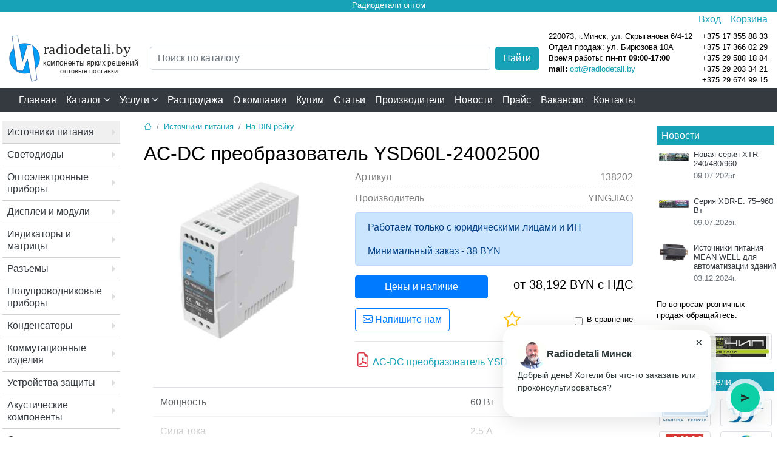

--- FILE ---
content_type: text/html; charset=UTF-8
request_url: https://radiodetali.by/istochniki-pitaniya/na-din-rejku/138202.html
body_size: 15411
content:
<!doctype html>
<html lang="ru">
<head>
<meta charset="utf-8">
<meta name="viewport" content="width=device-width, initial-scale=1, shrink-to-fit=no">
<title>AC-DC преобразователь YSD60L-24002500 YINGJIAO купить в Минске</title>
<meta name="description" content="YSD60L-24002500 YINGJIAO  Артикул: 138202. Раздел: Источники питания на DIN рейку. Оптовые продажи. Параметры, документация, изображение, цена.">
<link rel="canonical" href="https://radiodetali.by/istochniki-pitaniya/na-din-rejku/138202.html">
<link  rel="stylesheet"  href="/assets/css/jquery.fancybox.min.css">
<base href="https://radiodetali.by/">
<link rel="stylesheet" href="/assets/bootstrap/css/bootstrap.min.css">
<link href="/assets/css/styleb.css?c=20260120" rel="stylesheet" type="text/css">
<link href="/assets/css/superfish.css" rel="stylesheet" type="text/css">
<link rel="stylesheet" href="/assets/bootstrap/bootstrap-icons-1.11.3/font/bootstrap-icons.css">
<link href="/assets/font-awesome/css/font-awesome.min.css" rel="stylesheet" type="text/css">


<script src="/assets/js/jquery-3.7.1.min.js"></script>

<script src="https://code.jquery.com/jquery-1.12.4.min.js"></script>
<script src="/assets/bootstrap/js/popper.min.js"></script>
<script src="/assets/bootstrap/js/bootstrap.bundle.min.js"></script>
<link rel="apple-touch-icon" sizes="57x57" href="/apple-icon-57x57.png?v=3">
<link rel="apple-touch-icon" sizes="60x60" href="/apple-icon-60x60.png?v=3">
<link rel="apple-touch-icon" sizes="72x72" href="/apple-icon-72x72.png?v=3">
<link rel="apple-touch-icon" sizes="76x76" href="/apple-icon-76x76.png?v=3">
<link rel="apple-touch-icon" sizes="114x114" href="/apple-icon-114x114.png?v=3">
<link rel="apple-touch-icon" sizes="120x120" href="/apple-icon-120x120.png?v=3">
<link rel="apple-touch-icon" sizes="144x144" href="/apple-icon-144x144.png?v=3">
<link rel="apple-touch-icon" sizes="152x152" href="/apple-icon-152x152.png?v=3">
<link rel="apple-touch-icon" sizes="180x180" href="/apple-icon-180x180.png?v=3">
<link rel="icon" type="image/png" sizes="192x192"  href="/android-icon-192x192.png?v=3">
<link rel="icon" type="image/png" sizes="32x32" href="/favicon-32x32.png?v=3">
<link rel="icon" type="image/png" sizes="96x96" href="/favicon-96x96.png?v=3">
<link rel="icon" type="image/png" sizes="16x16" href="/favicon-16x16.png?v=3">
<link rel="manifest" href="/manifest.json?v=3">
<meta name="msapplication-TileColor" content="#ffffff">
<meta name="msapplication-TileImage" content="/ms-icon-144x144.png?v=3">
<meta name="theme-color" content="#ffffff">
<script src="/assets/js/script1.js?v=20260120"></script>
<script src="/assets/js/jquery.fancybox.min.js"></script>
<meta property="og:title" content="AC-DC преобразователь YSD60L-24002500"><meta property="og:type" content="website"><meta property="og:url" content="https://radiodetali.by/istochniki-pitaniya/na-din-rejku/138202.html"><meta property="og:site_name" content="radiodetali.by"><meta property="og:image" content="https://radiodetali.by/assets/components/phpthumbof/cache/image-138202.d25db2b607be11d9b860fefa9d79b723.png"><script type="application/ld+json">{  "@context": "http://www.schema.org",  "@type": "Product","brand": {          "@type": "Brand",          "name": "YINGJIAO"        },"image":"https://radiodetali.by/assets/components/phpthumbof/cache/image-138202.d25db2b607be11d9b860fefa9d79b723.png","name":"AC-DC преобразователь YSD60L-24002500", "offers": {  "@type": "Offer",  "price": 38.191665683,  "priceCurrency": "BYN"}   }</script>
<script>
function warehouse(site,id,authentic,allowed){ 
    $("#waretab").html('<div class="progress"><div class="progress-bar progress-bar-striped bg-info progress-bar-animated" role="progressbar" style="width: 100%" aria-valuenow="100" aria-valuemin="0" aria-valuemax="100"></div></div>');
    $("#min_price").html('...');
if(allowed!=1){    
let ws = new WebSocket("wss://radiodetali.by:8100/query"); 
ws.onopen=()=>{
const msg = {
    idproc: 255,
    site:site,
    id: id,
    authentic:authentic,
    date: Date.now(),
  };
ws.send(JSON.stringify(msg));
ws.onmessage = function(event){
response = $.parseJSON(event.data);
$("#waretab").html(response.table);
$("#min_price").html(response.min_price);
};
};
}else{
  //api  
$.ajax({
url: '/assets/components/api/getPrices.php',
type: "POST",
data: {"id":id,"userid":authentic},
dataType: "html",
success: function(response){
jsn = $.parseJSON(response);

$("#waretab").html(jsn.table);
$("#min_price").html(jsn.min_price);

},
error: function(response){ 
console.log("error"); 
}
});		

}
}
</script>
<link rel="stylesheet" href="/assets/tablesorter/css/theme.default.min.css">
<script src="/assets/tablesorter/js/jquery.tablesorter.js"></script>
<script src="/assets/tablesorter/js/jquery.tablesorter.widgets.js"></script>
</head>
<body>
<header>
    
<div class="text-center bg-info text-white pb-1" style="line-height: 1;"><small>Радиодетали оптом</small></div>
<marquee class="d-none bg-light"><a href="https://radiodetali.by/registracziya.html">Получить скидку 3% на весь каталог</a></marquee>

<div class="pb-1 text-bg-light">
<div class="container">
    <div class="d-flex justify-content-end">
<div class="pr-3"><a class="a-web" type="button" data-toggle="modal" data-target="#loginsmall">Вход</a>

<!-- Модальное окно -->
<div class="modal fade" id="loginsmall" tabindex="-1" aria-labelledby="exampleModalLabel" aria-hidden="true">
  <div class="modal-dialog">
    <div class="modal-content">
      <div class="modal-header">
        <p class="h1 modal-title fs-5" id="exampleModalLabel">Вход</p>
             <button type="button" class="close" data-dismiss="modal" aria-label="Close">
          <span aria-hidden="true">&times;</span>
        </button>

      </div>
      <div class="modal-body div-web">

        <form id="log_form" class="form mb-3" action="istochniki-pitaniya/na-din-rejku/138202.html" method="post">
          <div class="mb-3">
            <label for="username" class="form-label">Email</label>
            <input type="text" name="username" class="form-control" id="authLogin">
          </div>
        
            <div class="form-group password">
            <input type="password" name="password" class="form-control py-0 form-control-sm password-input" id="authPass">
            <a href="#" class="password-control" title="Показать пароль"></a>
            </div>
      
          <input class="returnUrl" type="hidden" name="returnUrl" value="/istochniki-pitaniya/na-din-rejku/138202.html">
          <input class="loginLoginValue" type="hidden" name="service" value="login">
          
        <p><a href="registracziya.html">Регистрация</a></p>
        <p><a href="vosstanovlenie-parolya.html">Забыли пароль?</a></p>
     
        <button type="button" class="btn btn-secondary" data-dismiss="modal">Закрыть</button>
        <input type="submit" name="login" class="btn btn-primary"  id="ajaxLoginButton" value="Войти">
      
       </form>
       </div>
   
       <div class="text-center ajaxLoad" style="display: none;">
  <div class="spinner-border text-danger" role="status">
  <span class="sr-only">Загрузка...</span>
</div>
</div>

<div style="display: none;" id="authErrors" class="alert alert-danger mx-3" role="alert"></div>
 
    </div>
  </div>
</div>  
  <script>
var d = jQuery.noConflict();
	d(document).ready(function(){
		d("#log_form").bind("submit", function() {
			d("#authErrors").text("");
			d.ajax({
				type: "POST",
				cache: false,
				url: "istochniki-pitaniya/na-din-rejku/138202.html",
				data: d(this).serializeArray(),
				beforeSend: function(){
					d(".ajaxLoad").css("display", "block");
					d("#ajaxLoginButton").prop("disabled", true);
				},

				success: function(data) {
					d(".ajaxLoad").css("display", "none");
					var errMessage = d(data).find("#authErrors").text();
					if(errMessage == ""){
						window.location = "istochniki-pitaniya/na-din-rejku/138202.html";
					}
					else{
d("#authErrors").text(errMessage);
					d("#authErrors").text("Логин или пароль неверный").css("display", "block");
					}
				},
				complete: function(){
					d("#ajaxLoginButton").prop("disabled", false);
				}
			});
			return false;
		});
	});
</script>
</div>

<div class="position-relative"><a href="zakaz-api.html">Корзина</a>

<div class="colincart-user"><span class="rounded-circle bg-danger px-1 small text-white d-none"></span></div>

</div>

</div>
</div>
</div>

<div class="container my-1">
<!---->
<div class="d-flex justify-content-between  align-items-center">
<div><a href="/"><img alt="Радиодетали Минск" class="logo d-none d-lg-block" src="/images/logordb.svg" style="width:216px;height:auto;"></a></div>
<div class="flex-grow-1 mx-3">
  
     <form class="g-3" action="rezultatyi-poiska.html" id="fsajax" method="get">
     <input type="hidden" name="index" value="test1">
        <div class="d-flex searchcat">
            <div class="flex-fill">
                <input type="search" name="search" id="search" class="form-control" placeholder="Поиск по каталогу" autocomplete="off" value="">
            </div>
            <div class="ml-2">
                <button type="submit" class="btn btn-info text-white ms-3" title="Поиск по каталогу">Найти</button>
            </div>
        </div>
    </form>
    <div id="ajaxs" style="display:none;z-index:999;" class="bg-white position-absolute"></div>
    
    
    
    
    </div>
<div class="d-none d-lg-block">
   <div class="d-flex justify-content-end small">
       <div class="">
      <p class="my-0">     
    <span class="slink" onclick="document.location.href = &quot;/map.htm&quot;;">220073, г.Минск, ул. Скрыганова 6/4-12</span>
    <span class="d-block">Отдел продаж: ул. Бирюзова 10А</span></p>
<p class="wt my-0">Время работы: <strong>пн-пт 09:00-17:00</strong></p>
<p class="my-0"><b>mail:</b> <a target="_blank" href="mailto:opt@radiodetali.by">opt@radiodetali.by</a></p>
       </div>
       <div class="pl-3">
<ul class="list-unstyled m-0"> 
<li><span class="slink" onclick="document.location.href ='tel:+375173558833'">+375 17 355 88 33</span></li>
<li><span class="slink" onclick="document.location.href ='tel:+375173660229'">+375 17 366 02 29</span></li>
<li><span class="slink" onclick="document.location.href ='tel:+375295881884'">+375 29 588 18 84</span> </li>
<li><span class="slink" onclick="document.location.href ='tel:+375292033421'">+375 29 203 34 21</span> </li>
<li><span class="slink" onclick="document.location.href ='tel:+375296749915'">+375 29 674 99 15</span> </li>
</ul>
       </div>
   </div> 
 </div>

</div>
<!---->





</div>
</header>
<nav class="navbar navbar-expand-lg navbar-dark bg-dark py-0">
<div class="container">
<button class="navbar-toggler" type="button" data-toggle="collapse" data-target="#navbarNav" aria-expanded="false" aria-label="Toggle navigation">
<span class="navbar-toggler-icon"></span>
</button>
<div class="collapse navbar-collapse" id="navbarNav">
<ul class="navbar-nav mr-auto allmenu ml-n2">
<li class="nav-item"><a class="nav-link text-white" href="/">Главная</a></li>
<li class="nav-item"><span id="trigger" class="nav-link text-white">Каталог  <i class="fa fa-angle-down text-white" aria-hidden="true"></i></span></li>
<li class="dropdown nav-item">
    <span id="serv" data-toggle="dropdown" class="nav-link text-white">Услуги  <i class="fa fa-angle-down text-white" aria-hidden="true"></i></span>

  <div class="dropdown-menu" aria-labelledby="serv">
    <a class="dropdown-item" href="services/urm.html">Доступ УРМ</a>
    <a class="dropdown-item" href="services/startup.html">Стартапам</a>
    <a class="dropdown-item" href="services/prodazha-nelikvidov.html">Продажа неликвидов</a>
    <a class="dropdown-item" href="services/pomoshh-v-proektirovanii.html">Подбор и проектирование</a>
  </div>
  
</li>
<li class="nav-item"><a class="nav-link text-white" href="/rasprodazha.html">Распродажа</a></li><li class="nav-item"><a class="nav-link text-white" href="/about.html">О компании</a></li><li class="nav-item"><a class="nav-link text-white" href="/kupim/">Купим</a></li><li class="nav-item"><a class="nav-link text-white" href="/stati/">Статьи</a></li><li class="nav-item"><a class="nav-link text-white" href="/manufacturer/">Производители</a></li><li class="nav-item"><a class="nav-link text-white" href="/novosti/">Новости</a></li><li class="nav-item"><a class="nav-link text-white" href="/prajs.html">Прайс</a></li><li class="nav-item"><a class="nav-link text-white" href="/vacancies.html">Вакансии</a></li><li class="nav-item"><a class="nav-link text-white" href="/map.htm">Контакты</a></li>
</ul>
</div>
<div class="d-block d-lg-none mx-5"><p class="h4"><a class="text-white" href="/katalog/">Каталог</a></p></div>
<div class="top-menu-block" id="box"></div>
</div>
</nav>
<div class="container mt-3">
<div class="row">
<div class="col-2 d-none pl-1 d-lg-block">
<ul class="list-unstyled catmnu nav flex-column"><li class="nav-item first active"><a class="nav-link pl-2 py-2 text-dark" href="/istochniki-pitaniya/" >Источники питания</a><ul class="list-unstyled "><li class="nav-item first"><a class="nav-link pl-2 py-2 text-dark" href="/istochniki-pitaniya/istochniki-postoyannogo-toka/" >Источники тока</a></li><li class="nav-item "><a class="nav-link pl-2 py-2 text-dark" href="/istochniki-pitaniya/istochniki-postoyannogo-napryazheniya/" >Источники напряжения</a></li><li class="nav-item "><a class="nav-link pl-2 py-2 text-dark" href="/istochniki-pitaniya/dvuhkanalnye-istochniki-pitaniya/" >Многоканальные</a></li><li class="nav-item "><a class="nav-link pl-2 py-2 text-dark" href="/istochniki-pitaniya/zaryadnye-ustroystva/" >Зарядные устройства</a></li><li class="nav-item "><a class="nav-link pl-2 py-2 text-dark" href="/istochniki-pitaniya/batareyki/" >Батарейки и аккумуляторы</a></li><li class="nav-item "><a class="nav-link pl-2 py-2 text-dark" href="/istochniki-pitaniya/preobrazovateli/" >Инверторы</a></li><li class="nav-item "><a class="nav-link pl-2 py-2 text-dark" href="/istochniki-pitaniya/dc-dc-konvertory/" >DC-DC конверторы</a></li><li class="nav-item "><a class="nav-link pl-2 py-2 text-dark" href="/istochniki-pitaniya/setevye-adaptery/" >Сетевые адаптеры</a></li><li class="nav-item active"><a class="nav-link pl-2 py-2 text-dark" href="/istochniki-pitaniya/na-din-rejku/" >На DIN рейку</a></li><li class="nav-item "><a class="nav-link pl-2 py-2 text-dark" href="/istochniki-pitaniya/aksessuary-dlja-istochnikov-pitanija/" >Аксессуары</a></li><li class="nav-item last"><a class="nav-link pl-2 py-2 text-dark" href="/istochniki-pitaniya/stabilizatoryi-napryazheniya/" >Стабилизаторы напряжения</a></li></ul></li><li class="nav-item "><a class="nav-link pl-2 py-2 text-dark" href="/svetodiody/" >Светодиоды</a><ul class="list-unstyled "><li class="nav-item first"><a class="nav-link pl-2 py-2 text-dark" href="/svetodiody/infrakrasnye-svetodiody/" >Инфракрасные</a></li><li class="nav-item "><a class="nav-link pl-2 py-2 text-dark" href="/svetodiody/moschnye-svetodiody/" >Мощные</a></li><li class="nav-item "><a class="nav-link pl-2 py-2 text-dark" href="/svetodiody/klastery/" >Кластеры</a></li><li class="nav-item "><a class="nav-link pl-2 py-2 text-dark" href="/svetodiody/lazernye-diody/" >Лазерные диоды</a></li><li class="nav-item "><a class="nav-link pl-2 py-2 text-dark" href="/svetodiody/svetodiody-s-derzhatelem/" >С держателем</a></li><li class="nav-item last"><a class="nav-link pl-2 py-2 text-dark" href="/svetodiody/fitosvetodiodyi/" >Фитосветодиоды</a></li></ul></li><li class="nav-item "><a class="nav-link pl-2 py-2 text-dark" href="/optoelektronnye-pribory/" >Оптоэлектронные приборы</a><ul class="list-unstyled "><li class="nav-item first"><a class="nav-link pl-2 py-2 text-dark" href="/optoelektronnye-pribory/optopary/" >Оптопары</a></li><li class="nav-item "><a class="nav-link pl-2 py-2 text-dark" href="/optoelektronnye-pribory/fotodiody/" >Фотодиоды</a></li><li class="nav-item "><a class="nav-link pl-2 py-2 text-dark" href="/optoelektronnye-pribory/fotorezistoryi/" >Фоторезисторы</a></li><li class="nav-item "><a class="nav-link pl-2 py-2 text-dark" href="/optoelektronnye-pribory/fototranzistoryi/" >Фототранзисторы</a></li><li class="nav-item last"><a class="nav-link pl-2 py-2 text-dark" href="/optoelektronnye-pribory/optovolokonnyie-priemoperedatchiki/" >Оптоволоконные приемопередатчики</a></li></ul></li><li class="nav-item "><a class="nav-link pl-2 py-2 text-dark" href="/displei-i-moduli-zhki-lcd/" >Дисплеи и модули</a><ul class="list-unstyled "><li class="nav-item first"><a class="nav-link pl-2 py-2 text-dark" href="/displei-i-moduli-zhki-lcd/graficheskie-zhk-displei/" >Графические ЖК дисплеи</a></li><li class="nav-item "><a class="nav-link pl-2 py-2 text-dark" href="/displei-i-moduli-zhki-lcd/displei-tft/" >Дисплеи TFT</a></li><li class="nav-item "><a class="nav-link pl-2 py-2 text-dark" href="/displei-i-moduli-zhki-lcd/displei-oled/" >Дисплеи OLED</a></li><li class="nav-item "><a class="nav-link pl-2 py-2 text-dark" href="/displei-i-moduli-zhki-lcd/prochie-displei/" >Прочие дисплеи</a></li><li class="nav-item last"><a class="nav-link pl-2 py-2 text-dark" href="/displei-i-moduli-zhki-lcd/bukvenno-czifrovyie-zhk-displei/" >Буквенно-цифровые ЖК дисплеи</a></li></ul></li><li class="nav-item "><a class="nav-link pl-2 py-2 text-dark" href="/svetodiodnye-indikatory/" >Индикаторы и матрицы</a><ul class="list-unstyled "><li class="nav-item first"><a class="nav-link pl-2 py-2 text-dark" href="/svetodiodnye-indikatory/svetodiodnye-matricy/" >Светодиодные матрицы</a></li><li class="nav-item "><a class="nav-link pl-2 py-2 text-dark" href="/svetodiodnye-indikatory/segmentnye-indikatory/" >Сегментные индикаторы</a></li><li class="nav-item last"><a class="nav-link pl-2 py-2 text-dark" href="/svetodiodnye-indikatory/antivandalnyie-indikatoryi/" >Антивандальные индикаторы</a></li></ul></li><li class="nav-item "><a class="nav-link pl-2 py-2 text-dark" href="/razemy/" >Разъемы</a><ul class="list-unstyled "><li class="nav-item first"><a class="nav-link pl-2 py-2 text-dark" href="/razemy/hdmi/" >HDMI</a></li><li class="nav-item "><a class="nav-link pl-2 py-2 text-dark" href="/razemy/usb/" >USB</a></li><li class="nav-item "><a class="nav-link pl-2 py-2 text-dark" href="/razemy/audio-video-tv/" >Аудио,Видео,TV</a></li><li class="nav-item "><a class="nav-link pl-2 py-2 text-dark" href="/razemy/bystrorazjomnye/" >Быстроразъемные</a></li><li class="nav-item "><a class="nav-link pl-2 py-2 text-dark" href="/razemy/razemy-vysokoy-chastoty/" >Высокочастотные</a></li><li class="nav-item "><a class="nav-link pl-2 py-2 text-dark" href="/razemy/germetichnye-razjomy/" >Герметичные</a></li><li class="nav-item "><a class="nav-link pl-2 py-2 text-dark" href="/razemy/klemniki/" >Клеммники</a></li><li class="nav-item "><a class="nav-link pl-2 py-2 text-dark" href="/razemy/skotchloki/" >Скотчлоки</a></li><li class="nav-item "><a class="nav-link pl-2 py-2 text-dark" href="/razemy/perehodniki/" >Переходники</a></li><li class="nav-item "><a class="nav-link pl-2 py-2 text-dark" href="/razemy/razemy-dlya-telefonnyh-i-setevyh-kabeley/" >RJ</a></li><li class="nav-item "><a class="nav-link pl-2 py-2 text-dark" href="/razemy/razemy-mikrofonnye/" >Микрофонные</a></li><li class="nav-item "><a class="nav-link pl-2 py-2 text-dark" href="/razemy/razemy-pitaniya-12-220v/" >Разъемы питания</a></li><li class="nav-item "><a class="nav-link pl-2 py-2 text-dark" href="/razemy/razjomy-pitaniya-nizkovoltnye/" >Низковольтные</a></li><li class="nav-item last"><a class="nav-link pl-2 py-2 text-dark" href="/razemy/cilindricheskie-razemy/" >Цилиндрические</a></li></ul></li><li class="nav-item "><a class="nav-link pl-2 py-2 text-dark" href="/poluprovodnikovye-pribory/" >Полупроводниковые приборы</a><ul class="list-unstyled "><li class="nav-item first"><a class="nav-link pl-2 py-2 text-dark" href="/poluprovodnikovye-pribory/diody/" >Диоды</a><ul class="list-unstyled "><li class="nav-item first"><a class="nav-link pl-2 py-2 text-dark" href="/poluprovodnikovye-pribory/diody/diodyi-byistrodejstvuyushhie/" >Диоды быстродействующие</a></li><li class="nav-item "><a class="nav-link pl-2 py-2 text-dark" href="/poluprovodnikovye-pribory/diody/diodyi-lavinnyie/" >Диоды лавинные</a></li><li class="nav-item "><a class="nav-link pl-2 py-2 text-dark" href="/poluprovodnikovye-pribory/diody/diodyi-vyipryamitelnyie/" >Диоды выпрямительные</a></li><li class="nav-item "><a class="nav-link pl-2 py-2 text-dark" href="/poluprovodnikovye-pribory/diody/diodnyie-mostyi/" >Диодные мосты</a></li><li class="nav-item "><a class="nav-link pl-2 py-2 text-dark" href="/poluprovodnikovye-pribory/diody/diodyi-shottki/" >Диоды Шоттки</a></li><li class="nav-item "><a class="nav-link pl-2 py-2 text-dark" href="/poluprovodnikovye-pribory/diody/diodnyie-moduli/" >Диодные модули</a></li><li class="nav-item last"><a class="nav-link pl-2 py-2 text-dark" href="/poluprovodnikovye-pribory/diody/silovyie-diodyi/" >Силовые диоды</a></li></ul></li><li class="nav-item "><a class="nav-link pl-2 py-2 text-dark" href="/poluprovodnikovye-pribory/stabilitrony/" >Стабилитроны</a></li><li class="nav-item "><a class="nav-link pl-2 py-2 text-dark" href="/poluprovodnikovye-pribory/supressory/" >Супрессоры</a></li><li class="nav-item "><a class="nav-link pl-2 py-2 text-dark" href="/poluprovodnikovye-pribory/tiristory/" >Тиристоры</a></li><li class="nav-item last"><a class="nav-link pl-2 py-2 text-dark" href="/poluprovodnikovye-pribory/tranzistory/" >Транзисторы</a></li></ul></li><li class="nav-item "><a class="nav-link pl-2 py-2 text-dark" href="/kondensatory/" >Конденсаторы</a><ul class="list-unstyled "><li class="nav-item first"><a class="nav-link pl-2 py-2 text-dark" href="/kondensatory/jelektroliticheskie/" >Электролитические</a></li><li class="nav-item "><a class="nav-link pl-2 py-2 text-dark" href="/kondensatory/keramicheskie/" >Керамические</a></li><li class="nav-item "><a class="nav-link pl-2 py-2 text-dark" href="/kondensatory/plenochnye/" >Пленочные</a></li><li class="nav-item "><a class="nav-link pl-2 py-2 text-dark" href="/kondensatory/tantalovye/" >Танталовые</a></li><li class="nav-item "><a class="nav-link pl-2 py-2 text-dark" href="/kondensatory/metallobumazhnye/" >Металлобумажные</a></li><li class="nav-item "><a class="nav-link pl-2 py-2 text-dark" href="/kondensatory/puskovye/" >Пусковые</a></li><li class="nav-item "><a class="nav-link pl-2 py-2 text-dark" href="/kondensatory/ballastnye/" >Балластные</a></li><li class="nav-item last"><a class="nav-link pl-2 py-2 text-dark" href="/kondensatory/kondensatoryi-slyudyanyie/" >Конденсаторы слюдяные</a></li></ul></li><li class="nav-item "><a class="nav-link pl-2 py-2 text-dark" href="/kommutacionnye-izdelija/" >Коммутационные изделия</a><ul class="list-unstyled "><li class="nav-item first"><a class="nav-link pl-2 py-2 text-dark" href="/kommutacionnye-izdelija/knopki-perekljuchateli/" >Кнопки, переключатели</a><ul class="list-unstyled "><li class="nav-item first"><a class="nav-link pl-2 py-2 text-dark" href="/kommutacionnye-izdelija/knopki-perekljuchateli/dip-perekljuchateli/" >DIP переключатели</a></li><li class="nav-item "><a class="nav-link pl-2 py-2 text-dark" href="/kommutacionnye-izdelija/knopki-perekljuchateli/povorotnyie-pereklyuchateli/" >Поворотные переключатели</a></li><li class="nav-item "><a class="nav-link pl-2 py-2 text-dark" href="/kommutacionnye-izdelija/knopki-perekljuchateli/kolpachki-dlja-knopok/" >Колпачки для кнопок</a></li><li class="nav-item "><a class="nav-link pl-2 py-2 text-dark" href="/kommutacionnye-izdelija/knopki-perekljuchateli/vykljuchateli/" >Выключатели</a></li><li class="nav-item "><a class="nav-link pl-2 py-2 text-dark" href="/kommutacionnye-izdelija/knopki-perekljuchateli/galetnye-perekljuchateli/" >Галетные</a></li><li class="nav-item "><a class="nav-link pl-2 py-2 text-dark" href="/kommutacionnye-izdelija/knopki-perekljuchateli/dvizhkovye-perekljuchateli/" >Движковые</a></li><li class="nav-item "><a class="nav-link pl-2 py-2 text-dark" href="/kommutacionnye-izdelija/knopki-perekljuchateli/klavishnye-perekljuchateli/" >Клавишные</a></li><li class="nav-item "><a class="nav-link pl-2 py-2 text-dark" href="/kommutacionnye-izdelija/knopki-perekljuchateli/knopki/" >Кнопки</a></li><li class="nav-item "><a class="nav-link pl-2 py-2 text-dark" href="/kommutacionnye-izdelija/knopki-perekljuchateli/knopki-sensornyie/" >Кнопки сенсорные</a></li><li class="nav-item "><a class="nav-link pl-2 py-2 text-dark" href="/kommutacionnye-izdelija/knopki-perekljuchateli/taktovye-knopki/" >Тактовые кнопки</a></li><li class="nav-item "><a class="nav-link pl-2 py-2 text-dark" href="/kommutacionnye-izdelija/knopki-perekljuchateli/mikroperekljuchateli/" >Микропереключатели</a></li><li class="nav-item "><a class="nav-link pl-2 py-2 text-dark" href="/kommutacionnye-izdelija/knopki-perekljuchateli/tumblery/" >Тумблеры</a></li><li class="nav-item "><a class="nav-link pl-2 py-2 text-dark" href="/kommutacionnye-izdelija/knopki-perekljuchateli/aksessuary/" >Аксессуары</a></li><li class="nav-item "><a class="nav-link pl-2 py-2 text-dark" href="/kommutacionnye-izdelija/knopki-perekljuchateli/putevyie-vyiklyuchateli/" >Путевые выключатели</a></li><li class="nav-item "><a class="nav-link pl-2 py-2 text-dark" href="/kommutacionnye-izdelija/knopki-perekljuchateli/kodiruyushhie-pereklyuchateli/" >Кодирующие переключатели</a></li><li class="nav-item last"><a class="nav-link pl-2 py-2 text-dark" href="/kommutacionnye-izdelija/knopki-perekljuchateli/knopki-miniatyurnyie/" >Кнопки миниатюрные</a></li></ul></li><li class="nav-item "><a class="nav-link pl-2 py-2 text-dark" href="/kommutacionnye-izdelija/rele/" >Реле</a><ul class="list-unstyled "><li class="nav-item first"><a class="nav-link pl-2 py-2 text-dark" href="/kommutacionnye-izdelija/rele/rele-jelektromagnitnye/" >Реле электромагнитные</a></li><li class="nav-item "><a class="nav-link pl-2 py-2 text-dark" href="/kommutacionnye-izdelija/rele/rele-tverdotelye/" >Реле твердотельные</a></li><li class="nav-item last"><a class="nav-link pl-2 py-2 text-dark" href="/kommutacionnye-izdelija/rele/kolodki-dlja-rele/" >Колодки для реле</a></li></ul></li><li class="nav-item "><a class="nav-link pl-2 py-2 text-dark" href="/kommutacionnye-izdelija/gerkony/" >Герконы</a></li><li class="nav-item "><a class="nav-link pl-2 py-2 text-dark" href="/kommutacionnye-izdelija/kolodki-dlja-mikroshem/" >Колодки для микросхем</a></li><li class="nav-item "><a class="nav-link pl-2 py-2 text-dark" href="/kommutacionnye-izdelija/kommut-raznoe/" >Разное</a></li><li class="nav-item last"><a class="nav-link pl-2 py-2 text-dark" href="/kommutacionnye-izdelija/kontaktoryi/" >Контакторы</a></li></ul></li><li class="nav-item "><a class="nav-link pl-2 py-2 text-dark" href="/ustrojstva-zaschity-predohraniteli/" >Устройства защиты</a><ul class="list-unstyled "><li class="nav-item first"><a class="nav-link pl-2 py-2 text-dark" href="/ustrojstva-zaschity-predohraniteli/predohraniteli/" >Предохранители</a></li><li class="nav-item "><a class="nav-link pl-2 py-2 text-dark" href="/ustrojstva-zaschity-predohraniteli/gazorazrjadniki/" >Газоразрядники</a></li><li class="nav-item "><a class="nav-link pl-2 py-2 text-dark" href="/ustrojstva-zaschity-predohraniteli/derzhateli-dlja-predohranitelej/" >Держатели</a></li><li class="nav-item "><a class="nav-link pl-2 py-2 text-dark" href="/ustrojstva-zaschity-predohraniteli/varistory/" >Варисторы</a></li><li class="nav-item "><a class="nav-link pl-2 py-2 text-dark" href="/ustrojstva-zaschity-predohraniteli/samovosstanavlivajuschiesja-predohraniteli/" >Самовосстанавливающиеся</a></li><li class="nav-item "><a class="nav-link pl-2 py-2 text-dark" href="/ustrojstva-zaschity-predohraniteli/termopredohraniteli/" >Термопредохранители</a></li><li class="nav-item "><a class="nav-link pl-2 py-2 text-dark" href="/ustrojstva-zaschity-predohraniteli/termostaty/" >Термостаты</a></li><li class="nav-item last"><a class="nav-link pl-2 py-2 text-dark" href="/ustrojstva-zaschity-predohraniteli/rezistory-predohranitel-nye/" >Резисторы предохранительные</a></li></ul></li><li class="nav-item "><a class="nav-link pl-2 py-2 text-dark" href="/akusticheskie-komponenty/" >Акустические компоненты</a><ul class="list-unstyled "><li class="nav-item first"><a class="nav-link pl-2 py-2 text-dark" href="/akusticheskie-komponenty/dinamiki/" >Динамики</a></li><li class="nav-item "><a class="nav-link pl-2 py-2 text-dark" href="/akusticheskie-komponenty/magnitoelektricheskie-zvonki/" >Магнитоэлектрические звонки</a></li><li class="nav-item "><a class="nav-link pl-2 py-2 text-dark" href="/akusticheskie-komponenty/elektretnye-mikrofony/" >Микрофоны</a></li><li class="nav-item "><a class="nav-link pl-2 py-2 text-dark" href="/akusticheskie-komponenty/pezoelementy/" >Пьезоизлучатели</a></li><li class="nav-item "><a class="nav-link pl-2 py-2 text-dark" href="/akusticheskie-komponenty/jelektromagnitnye-izluchateli/" >Электромагнитные излучатели</a></li><li class="nav-item "><a class="nav-link pl-2 py-2 text-dark" href="/akusticheskie-komponenty/kapsyuli-telefonnyie/" >Капсюли телефонные</a></li><li class="nav-item "><a class="nav-link pl-2 py-2 text-dark" href="/akusticheskie-komponenty/oxranno-pozharnyij-opoveshhatel/" >Охранно-пожарный оповещатель</a></li><li class="nav-item "><a class="nav-link pl-2 py-2 text-dark" href="/akusticheskie-komponenty/tonalnyie-vyizyivnyie-ustrojstva/" >Тональные вызывные устройства</a></li><li class="nav-item last"><a class="nav-link pl-2 py-2 text-dark" href="/akusticheskie-komponenty/zvonki/" >Звонки</a></li></ul></li><li class="nav-item "><a class="nav-link pl-2 py-2 text-dark" href="/svetotehnika/" >Светотехника</a><ul class="list-unstyled "><li class="nav-item first"><a class="nav-link pl-2 py-2 text-dark" href="/svetotehnika/svetodiodnye-izdelija/" >Светодиодные изделия</a><ul class="list-unstyled "><li class="nav-item first"><a class="nav-link pl-2 py-2 text-dark" href="/svetotehnika/svetodiodnye-izdelija/aksessuary/" >Аксессуары</a></li><li class="nav-item "><a class="nav-link pl-2 py-2 text-dark" href="/svetotehnika/svetodiodnye-izdelija/svetodiodnye-lenty/" >Светодиодные ленты</a></li><li class="nav-item "><a class="nav-link pl-2 py-2 text-dark" href="/svetotehnika/svetodiodnye-izdelija/profil-dlja-svetodiodnoj-lenty/" >Профиль для светодиодной ленты</a></li><li class="nav-item "><a class="nav-link pl-2 py-2 text-dark" href="/svetotehnika/svetodiodnye-izdelija/ekrany/" >Экраны</a></li><li class="nav-item "><a class="nav-link pl-2 py-2 text-dark" href="/svetotehnika/svetodiodnye-izdelija/svetodiodnye-lampy/" >Светодиодные лампы</a></li><li class="nav-item "><a class="nav-link pl-2 py-2 text-dark" href="/svetotehnika/svetodiodnye-izdelija/svetodiodnye-moduli/" >Светодиодные модули</a></li><li class="nav-item "><a class="nav-link pl-2 py-2 text-dark" href="/svetotehnika/svetodiodnye-izdelija/svetodiodnye-svetil-niki/" >Светодиодные светильники</a></li><li class="nav-item "><a class="nav-link pl-2 py-2 text-dark" href="/svetotehnika/svetodiodnye-izdelija/svetodiodnyj-neon/" >Светодиодный неон</a></li><li class="nav-item "><a class="nav-link pl-2 py-2 text-dark" href="/svetotehnika/svetodiodnye-izdelija/svetofory-dorozhnye-pribory/" >Светофоры, дорожные приборы</a></li><li class="nav-item "><a class="nav-link pl-2 py-2 text-dark" href="/svetotehnika/svetodiodnye-izdelija/fonari/" >Фонари</a></li><li class="nav-item "><a class="nav-link pl-2 py-2 text-dark" href="/svetotehnika/svetodiodnye-izdelija/shinnye-sistemy-osveschenija/" >Шинные системы освещения</a></li><li class="nav-item "><a class="nav-link pl-2 py-2 text-dark" href="/svetotehnika/svetodiodnye-izdelija/prozhektory/" >Прожекторы</a></li><li class="nav-item last"><a class="nav-link pl-2 py-2 text-dark" href="/svetotehnika/svetodiodnye-izdelija/svetodiodnye-ukrashenija/" >Светодиодные украшения</a></li></ul></li><li class="nav-item "><a class="nav-link pl-2 py-2 text-dark" href="/svetotehnika/upravlenie-svetom/" >Управление светом</a></li><li class="nav-item "><a class="nav-link pl-2 py-2 text-dark" href="/svetotehnika/linzy/" >Линзы</a></li><li class="nav-item "><a class="nav-link pl-2 py-2 text-dark" href="/svetotehnika/svetoarmatura/" >Светоарматура</a></li><li class="nav-item "><a class="nav-link pl-2 py-2 text-dark" href="/svetotehnika/lampy-ljuminiscentnye/" >Лампы люминесцентные</a></li><li class="nav-item "><a class="nav-link pl-2 py-2 text-dark" href="/svetotehnika/lampy-nakalivanija/" >Лампы накаливания</a></li><li class="nav-item "><a class="nav-link pl-2 py-2 text-dark" href="/svetotehnika/svetovodyi/" >Световоды</a></li><li class="nav-item last"><a class="nav-link pl-2 py-2 text-dark" href="/svetotehnika/lampyi-indikatornyie/" >Лампы индикаторные</a></li></ul></li><li class="nav-item "><a class="nav-link pl-2 py-2 text-dark" href="/mikroshemy/" >Микросхемы</a><ul class="list-unstyled "><li class="nav-item first"><a class="nav-link pl-2 py-2 text-dark" href="/mikroshemy/preobrazovateli/" >Преобразователи</a></li><li class="nav-item "><a class="nav-link pl-2 py-2 text-dark" href="/mikroshemy/linejnye-reguljatory/" >Линейные регуляторы</a></li><li class="nav-item "><a class="nav-link pl-2 py-2 text-dark" href="/mikroshemy/upravlenie-svetodiodami-drajvera/" >Драйверы светодиодов</a></li><li class="nav-item last"><a class="nav-link pl-2 py-2 text-dark" href="/mikroshemy/mikrokontrolleryi/" >Микроконтроллеры</a></li></ul></li><li class="nav-item "><a class="nav-link pl-2 py-2 text-dark" href="/rezistory/" >Резисторы</a><ul class="list-unstyled "><li class="nav-item first"><a class="nav-link pl-2 py-2 text-dark" href="/rezistory/postojannye/" >Постоянные</a></li><li class="nav-item "><a class="nav-link pl-2 py-2 text-dark" href="/rezistory/peremennye/" >Переменные</a></li><li class="nav-item "><a class="nav-link pl-2 py-2 text-dark" href="/rezistory/termorezistory/" >Терморезисторы</a></li><li class="nav-item last"><a class="nav-link pl-2 py-2 text-dark" href="/rezistory/rezistornye-sborki/" >Резисторные сборки</a></li></ul></li><li class="nav-item "><a class="nav-link pl-2 py-2 text-dark" href="/ustanovochnye-izdelija/" >Установочные изделия</a><ul class="list-unstyled "><li class="nav-item first"><a class="nav-link pl-2 py-2 text-dark" href="/ustanovochnye-izdelija/korpusa/" >Корпуса</a></li><li class="nav-item "><a class="nav-link pl-2 py-2 text-dark" href="/ustanovochnye-izdelija/ruchki-pribornye/" >Ручки приборные</a></li><li class="nav-item "><a class="nav-link pl-2 py-2 text-dark" href="/ustanovochnye-izdelija/stojki-fiksatory-skoby/" >Стойки, фиксаторы, скобы</a></li><li class="nav-item "><a class="nav-link pl-2 py-2 text-dark" href="/ustanovochnye-izdelija/derzhateli-sim-kart/" >Держатели СИМ карт</a></li><li class="nav-item "><a class="nav-link pl-2 py-2 text-dark" href="/ustanovochnye-izdelija/nozhki-pribornye/" >Ножки приборные</a></li><li class="nav-item "><a class="nav-link pl-2 py-2 text-dark" href="/ustanovochnye-izdelija/ustrojstva-dostupa/" >Устройства доступа</a></li><li class="nav-item "><a class="nav-link pl-2 py-2 text-dark" href="/ustanovochnye-izdelija/batarejnye-otseki/" >Батарейные отсеки</a></li><li class="nav-item "><a class="nav-link pl-2 py-2 text-dark" href="/ustanovochnye-izdelija/ohladiteli/" >Охладители</a></li><li class="nav-item "><a class="nav-link pl-2 py-2 text-dark" href="/ustanovochnye-izdelija/aksessuary/" >Аксессуары</a></li><li class="nav-item "><a class="nav-link pl-2 py-2 text-dark" href="/ustanovochnye-izdelija/moduli-pel-t-e/" >Модули Пельтье</a></li><li class="nav-item "><a class="nav-link pl-2 py-2 text-dark" href="/ustanovochnye-izdelija/antenny/" >Антенны</a></li><li class="nav-item "><a class="nav-link pl-2 py-2 text-dark" href="/ustanovochnye-izdelija/prokladki/" >Прокладки</a></li><li class="nav-item "><a class="nav-link pl-2 py-2 text-dark" href="/ustanovochnye-izdelija/klapanyi-vyiravnivaniya-davleniya/" >Клапаны выравнивания давления</a></li><li class="nav-item "><a class="nav-link pl-2 py-2 text-dark" href="/ustanovochnye-izdelija/pistonyi-montazhnyie/" >Пистоны монтажные</a></li><li class="nav-item "><a class="nav-link pl-2 py-2 text-dark" href="/ustanovochnye-izdelija/podshipniki/" >Подшипники</a></li><li class="nav-item "><a class="nav-link pl-2 py-2 text-dark" href="/ustanovochnye-izdelija/tokootvodyi/" >Токоотводы</a></li><li class="nav-item last"><a class="nav-link pl-2 py-2 text-dark" href="/ustanovochnye-izdelija/klapanyi-zapornyie/" >Клапаны запорные</a></li></ul></li><li class="nav-item "><a class="nav-link pl-2 py-2 text-dark" href="/ferritovye-izdelija-i-magnity/" >Ферритовые изделия и магниты</a></li><li class="nav-item "><a class="nav-link pl-2 py-2 text-dark" href="/jelektrodvigateli/" >Электродвигатели</a></li><li class="nav-item "><a class="nav-link pl-2 py-2 text-dark" href="/ventiljatory/" >Вентиляторы</a></li><li class="nav-item "><a class="nav-link pl-2 py-2 text-dark" href="/jelektronnye-ustrojstva/" >Электронные устройства</a><ul class="list-unstyled "><li class="nav-item first"><a class="nav-link pl-2 py-2 text-dark" href="/jelektronnye-ustrojstva/besprovodnyie-moduli/" >Беспроводные модули</a></li><li class="nav-item last"><a class="nav-link pl-2 py-2 text-dark" href="/jelektronnye-ustrojstva/priboryi/" >Приборы</a></li></ul></li><li class="nav-item "><a class="nav-link pl-2 py-2 text-dark" href="/jelektrotehnika/" >Электротехника</a><ul class="list-unstyled "><li class="nav-item first"><a class="nav-link pl-2 py-2 text-dark" href="/jelektrotehnika/preobrazovateli-chastotyi/" >Преобразователи частоты</a></li><li class="nav-item "><a class="nav-link pl-2 py-2 text-dark" href="/jelektrotehnika/izolyatoryi/" >Изоляторы</a></li><li class="nav-item "><a class="nav-link pl-2 py-2 text-dark" href="/jelektrotehnika/avtomatyi/" >Автоматы</a></li><li class="nav-item last"><a class="nav-link pl-2 py-2 text-dark" href="/jelektrotehnika/ustrojstva/" >Устройства</a></li></ul></li><li class="nav-item "><a class="nav-link pl-2 py-2 text-dark" href="/datchiki/" >Датчики</a></li><li class="nav-item "><a class="nav-link pl-2 py-2 text-dark" href="/drosseli-transformatory-fil-try/" >Дроссели, трансформаторы, фильтры</a><ul class="list-unstyled "><li class="nav-item first"><a class="nav-link pl-2 py-2 text-dark" href="/drosseli-transformatory-fil-try/transformatory/" >Трансформаторы</a></li><li class="nav-item "><a class="nav-link pl-2 py-2 text-dark" href="/drosseli-transformatory-fil-try/fil-try/" >Фильтры</a></li><li class="nav-item "><a class="nav-link pl-2 py-2 text-dark" href="/drosseli-transformatory-fil-try/drosseli/" >Дроссели</a></li><li class="nav-item last"><a class="nav-link pl-2 py-2 text-dark" href="/drosseli-transformatory-fil-try/karkasyi-i-aksessuaryi-dlya-namotochnyix-izdelij/" >Каркасы и аксессуары для намоточных изделий</a></li></ul></li><li class="nav-item "><a class="nav-link pl-2 py-2 text-dark" href="/izmeritel-nye-pribory-i-instrumenty/" >Измерительные приборы</a><ul class="list-unstyled "><li class="nav-item first"><a class="nav-link pl-2 py-2 text-dark" href="/izmeritel-nye-pribory-i-instrumenty/shuntyi/" >Шунты</a></li><li class="nav-item "><a class="nav-link pl-2 py-2 text-dark" href="/izmeritel-nye-pribory-i-instrumenty/registratoryi-temperaturyi-i-vlazhnosti/" >Регистраторы температуры и влажности</a></li><li class="nav-item "><a class="nav-link pl-2 py-2 text-dark" href="/izmeritel-nye-pribory-i-instrumenty/shhitovyie-priboryi/" >Щитовые приборы</a></li><li class="nav-item "><a class="nav-link pl-2 py-2 text-dark" href="/izmeritel-nye-pribory-i-instrumenty/vesyi/" >Весы</a></li><li class="nav-item "><a class="nav-link pl-2 py-2 text-dark" href="/izmeritel-nye-pribory-i-instrumenty/shhupyi-izmeritelnyie/" >Щупы измерительные</a></li><li class="nav-item "><a class="nav-link pl-2 py-2 text-dark" href="/izmeritel-nye-pribory-i-instrumenty/izmeriteli-temperaturyi/" >Измерители температуры</a></li><li class="nav-item "><a class="nav-link pl-2 py-2 text-dark" href="/izmeritel-nye-pribory-i-instrumenty/izmeritelnyie-priboryi/" >Измерительные приборы</a></li><li class="nav-item last"><a class="nav-link pl-2 py-2 text-dark" href="/izmeritel-nye-pribory-i-instrumenty/izmeritelnyij-instrument/" >Измерительный инструмент</a></li></ul></li><li class="nav-item "><a class="nav-link pl-2 py-2 text-dark" href="/kabel-naja-produkcija/" >Кабельная продукция</a><ul class="list-unstyled "><li class="nav-item first"><a class="nav-link pl-2 py-2 text-dark" href="/kabel-naja-produkcija/shnury/" >Шнуры</a><ul class="list-unstyled "><li class="nav-item first"><a class="nav-link pl-2 py-2 text-dark" href="/kabel-naja-produkcija/shnury/audio-video/" >Аудио/видео</a></li><li class="nav-item "><a class="nav-link pl-2 py-2 text-dark" href="/kabel-naja-produkcija/shnury/hdmi-dva.html" >HDMI</a></li><li class="nav-item "><a class="nav-link pl-2 py-2 text-dark" href="/kabel-naja-produkcija/shnury/kompyuternyie/" >Шнуры компьютерные</a></li><li class="nav-item "><a class="nav-link pl-2 py-2 text-dark" href="/kabel-naja-produkcija/shnury/perexodnyie/" >Переходные</a></li><li class="nav-item "><a class="nav-link pl-2 py-2 text-dark" href="/kabel-naja-produkcija/shnury/setevyie/" >Сетевые</a></li><li class="nav-item "><a class="nav-link pl-2 py-2 text-dark" href="/kabel-naja-produkcija/shnury/shnuryi-dlya-mobilnyix-ustrojstv/" >Для мобильных устройств</a></li><li class="nav-item last"><a class="nav-link pl-2 py-2 text-dark" href="/kabel-naja-produkcija/shnury/shnuryi-usb/" >Шнуры USB</a></li></ul></li><li class="nav-item "><a class="nav-link pl-2 py-2 text-dark" href="/kabel-naja-produkcija/provod/" >Провод</a></li><li class="nav-item "><a class="nav-link pl-2 py-2 text-dark" href="/kabel-naja-produkcija/shlejf-ploskij/" >Шлейф плоский</a></li><li class="nav-item "><a class="nav-link pl-2 py-2 text-dark" href="/kabel-naja-produkcija/aksessuary-dlja-kabelej-provodov/" >Аксессуары для кабелей/проводов</a><ul class="list-unstyled "><li class="nav-item first"><a class="nav-link pl-2 py-2 text-dark" href="/kabel-naja-produkcija/aksessuary-dlja-kabelej-provodov/kabel-nye-vvody/" >Кабельные вводы</a></li><li class="nav-item "><a class="nav-link pl-2 py-2 text-dark" href="/kabel-naja-produkcija/aksessuary-dlja-kabelej-provodov/krepezh/" >Крепеж для кабеля</a></li><li class="nav-item "><a class="nav-link pl-2 py-2 text-dark" href="/kabel-naja-produkcija/aksessuary-dlja-kabelej-provodov/stjazhki/" >Стяжки</a></li><li class="nav-item "><a class="nav-link pl-2 py-2 text-dark" href="/kabel-naja-produkcija/aksessuary-dlja-kabelej-provodov/termousadnaja-trubka/" >Термоусадочная трубка</a></li><li class="nav-item last"><a class="nav-link pl-2 py-2 text-dark" href="/kabel-naja-produkcija/aksessuary-dlja-kabelej-provodov/kembrik/" >Кембрик</a></li></ul></li><li class="nav-item "><a class="nav-link pl-2 py-2 text-dark" href="/kabel-naja-produkcija/mezhplatnyie-kabeli/" >Межплатные кабели питания</a></li><li class="nav-item last"><a class="nav-link pl-2 py-2 text-dark" href="/kabel-naja-produkcija/optovolokonnyie-kabeli-i-aksessuaryi/" >Оптоволоконные кабели и аксессуары</a></li></ul></li><li class="nav-item "><a class="nav-link pl-2 py-2 text-dark" href="/klemmy/" >Кабельные клеммы</a><ul class="list-unstyled "><li class="nav-item first"><a class="nav-link pl-2 py-2 text-dark" href="/klemmy/nozhevye/" >Клеммы ножевые</a></li><li class="nav-item "><a class="nav-link pl-2 py-2 text-dark" href="/klemmy/nakonechniki/" >Наконечники</a></li><li class="nav-item "><a class="nav-link pl-2 py-2 text-dark" href="/klemmy/zazhimy-krokodil/" >Зажимы крокодил</a></li><li class="nav-item "><a class="nav-link pl-2 py-2 text-dark" href="/klemmy/pribornye/" >Приборные</a></li><li class="nav-item "><a class="nav-link pl-2 py-2 text-dark" href="/klemmy/avto-klemmy/" >Автомобильные</a></li><li class="nav-item last"><a class="nav-link pl-2 py-2 text-dark" href="/klemmy/izolyatoryi-dlya-klemm/" >Изоляторы для клемм</a></li></ul></li><li class="nav-item "><a class="nav-link pl-2 py-2 text-dark" href="/kvarcevye-rezonatory/" >Кварцевые резонаторы</a><ul class="list-unstyled "><li class="nav-item first"><a class="nav-link pl-2 py-2 text-dark" href="/kvarcevye-rezonatory/vyvodnye-rezonatory/" >Выводные</a></li><li class="nav-item "><a class="nav-link pl-2 py-2 text-dark" href="/kvarcevye-rezonatory/smd-rezonatory/" >SMD</a></li><li class="nav-item "><a class="nav-link pl-2 py-2 text-dark" href="/kvarcevye-rezonatory/chasovye/" >Часовые</a></li><li class="nav-item "><a class="nav-link pl-2 py-2 text-dark" href="/kvarcevye-rezonatory/prochee/" >Прочее</a></li><li class="nav-item last"><a class="nav-link pl-2 py-2 text-dark" href="/kvarcevye-rezonatory/kvarczevyie-generatoryi/" >Кварцевые генераторы</a></li></ul></li><li class="nav-item "><a class="nav-link pl-2 py-2 text-dark" href="/pajka-i-montazh/" >Пайка и монтаж</a><ul class="list-unstyled "><li class="nav-item first"><a class="nav-link pl-2 py-2 text-dark" href="/pajka-i-montazh/montazhnaja-furnitura/" >Монтажная фурнитура</a></li><li class="nav-item "><a class="nav-link pl-2 py-2 text-dark" href="/pajka-i-montazh/platy-dlja-moschnyh-svetodiodov/" >Платы для мощных светодиодов</a></li><li class="nav-item "><a class="nav-link pl-2 py-2 text-dark" href="/pajka-i-montazh/platy/" >Платы</a></li><li class="nav-item "><a class="nav-link pl-2 py-2 text-dark" href="/pajka-i-montazh/pripoj/" >Припой</a></li><li class="nav-item "><a class="nav-link pl-2 py-2 text-dark" href="/pajka-i-montazh/fljus/" >Флюсы</a></li><li class="nav-item "><a class="nav-link pl-2 py-2 text-dark" href="/pajka-i-montazh/instrument/" >Инструмент</a></li><li class="nav-item last"><a class="nav-link pl-2 py-2 text-dark" href="/pajka-i-montazh/ochistiteli/" >Очистители</a></li></ul></li><li class="nav-item "><a class="nav-link pl-2 py-2 text-dark" href="/rashodnye-materialy/" >Расходные материалы</a><ul class="list-unstyled "><li class="nav-item first"><a class="nav-link pl-2 py-2 text-dark" href="/rashodnye-materialy/ajerozoli/" >Аэрозоли</a></li><li class="nav-item "><a class="nav-link pl-2 py-2 text-dark" href="/rashodnye-materialy/klej/" >Клей</a></li><li class="nav-item "><a class="nav-link pl-2 py-2 text-dark" href="/rashodnye-materialy/smazki/" >Смазки</a></li><li class="nav-item "><a class="nav-link pl-2 py-2 text-dark" href="/rashodnye-materialy/pasty-i-zhidkosti/" >Прочие материалы</a></li><li class="nav-item "><a class="nav-link pl-2 py-2 text-dark" href="/rashodnye-materialy/reklamnaya-produkcziya/" >Рекламная продукция</a></li><li class="nav-item "><a class="nav-link pl-2 py-2 text-dark" href="/rashodnye-materialy/plastik-dlya-3d-pechati/" >Пластик для 3D печати</a></li><li class="nav-item "><a class="nav-link pl-2 py-2 text-dark" href="/rashodnye-materialy/informaczionnyie-znaki/" >Информационные знаки</a></li><li class="nav-item last"><a class="nav-link pl-2 py-2 text-dark" href="/rashodnye-materialy/klejkaya-lenta-skotch/" >Клейкая лента, скотч</a></li></ul></li><li class="nav-item "><a class="nav-link pl-2 py-2 text-dark" href="/jelektrovakuumnye-pribory/" >Электровакуумные приборы</a></li><li class="nav-item "><a class="nav-link pl-2 py-2 text-dark" href="/dlya-3d-printerov/" >Комплектующие для 3D принтеров</a><ul class="list-unstyled "><li class="nav-item first"><a class="nav-link pl-2 py-2 text-dark" href="/dlya-3d-printerov/nagrevateli/" >Нагреватели</a></li><li class="nav-item last"><a class="nav-link pl-2 py-2 text-dark" href="/dlya-3d-printerov/komplektuyushhie/" >Комплектующие</a></li></ul></li><li class="nav-item "><a class="nav-link pl-2 py-2 text-dark" href="/kompyuternyie-komplektuyushhie/" >Компьютерные комплектующие</a></li><li class="nav-item "><a class="nav-link pl-2 py-2 text-dark" href="/weidmuller/" >Weidmuller</a></li><li class="nav-item "><a class="nav-link pl-2 py-2 text-dark" href="/avtotovaryi/" >Автотовары</a><ul class="list-unstyled "><li class="nav-item first"><a class="nav-link pl-2 py-2 text-dark" href="/zapchasti/" >Запчасти</a></li></ul></li><li class="nav-item last"><a class="nav-link pl-2 py-2 text-dark" href="/radio-id-rfid/" >Радиочастотная идентификация (RFID)</a><ul class="list-unstyled "><li class="nav-item first"><a class="nav-link pl-2 py-2 text-dark" href="/rfid-kartyi/" >RFID-карты</a></li></ul></li></ul>
<script>
var j = jQuery.noConflict();
j(document).ready(function() {
j('ul.catmnu').superfish(
 {
      delay:       100,
      animation:   {opacity:'show',height:'show'},  // fade-in and slide-down animation
      speed:       'fast',                          // faster animation speed
      autoArrows:  false,
      speedOut:      'fast', 
    });
});
</script>
</div>


<div class="col-12 col-lg-8 px-4">
<nav aria-label="breadcrumb"><ol class="breadcrumb bg-transparent px-0 small"><li class="breadcrumb-item"><a href="/"><i class="bi bi-house"></i></a></li>
<li class="breadcrumb-item"><a href="/istochniki-pitaniya/">Источники питания</a></li>
<li class="breadcrumb-item"><a href="/istochniki-pitaniya/na-din-rejku/">На DIN рейку</a></li></ol></nav>
<h1>AC-DC преобразователь YSD60L-24002500</h1>
<span class="note"></span>
<div class="row">
<div class="col-lg-5">
<div class="img"><div class="row align-items-center text-center"><div class="col align-middle"><a data-fancybox="images" class="group" href="/assets/components/phpthumbof/cache/image-138202.39bfbadf66416a6fcb48e87bc68f72ab.png"><img src="/assets/components/phpthumbof/cache/image-138202.3fe1bd64a662e32a92094aaf2485c1f6.png" alt="Изображение AC-DC преобразователь YSD60L-24002500" style="max-width: 300px;height:auto;"></a></div></div><script>
var j= jQuery.noConflict();
j(document).ready(function() {
j("a.group").fancybox({"transitionIn":"elastic","transitionOut":"elastic",	"speedIn":600,"speedOut":200,"overlayShow":true	});
});
</script>
</div></div>
<div class="col-lg-7">
<div class="prepar">
    <span class=text-danger></span>
<div class="d-flex justify-content-between text-black-50 dott mb-2 pb-1">
 <div>Артикул</div>
 <div>138202</div>
</div>

<div class="d-flex justify-content-between text-black-50 dott mb-2 pb-1">
 <div>Производитель</div>  
 <div>YINGJIAO</div>
</div>

<div class="alert alert-primary m-0" role="alert">
<p>Работаем только с юридическими лицами и ИП</p>
<p class="m-0">Минимальный заказ - 38 BYN</p>
</div>



<div class="d-flex justify-content-between align-items-center">
<div><button type="button" class="btn btn-primary my-3 px-5" onclick="tozakaz('istochniki-pitaniya/na-din-rejku/138202.html')">Цены и наличие</button></div>
<div class="h5" id="min_price"><span>от 38,192 BYN с НДС</span></div>
</div>

<div class="d-flex justify-content-between align-items-center">
<div><button class="btn btn-outline-primary"><a target="_blank" class="" href="mailto:opt@radiodetali.by?subject=AC-DC преобразователь YSD60L-24002500&body=https://radiodetali.by/istochniki-pitaniya/na-din-rejku/138202.html"><i class="bi bi-envelope"></i> Напишите нам</a></button></div> 


<div class="fb-138202"><i class="bi bi-star favbut text-warning h3" title="Добавить в избранное" data-toggle="modal" data-target="#loginsmall" aria-hidden="true"></i></div>


<div class=""><div class="form-check  d-flex align-items-center"><input type="checkbox"  class="form-check-input tocompare" id="cmp-716095" onclick="compare(716095)" style="margin-top: 2.5px;"><label class="form-check-label tocompare_lab small" for="cmp-716095" id="tocomparelabel-716095">В сравнение</label></div></div> 
</div>

<hr>

<div class=""><div class=""><button class="btn btn-link p-0 " onclick="window.open('https://testrd.online/files/138202/pdf-138202.pdf','_blank')"><i class="bi bi-file-earmark-pdf text-danger h4"></i> AC-DC преобразователь YSD60L-24002500</button></div></div>

<div class="mt-1 text-black-50"></div>

</div>
</div></div>


<div class="mb-2"><div class="vars params varshidden mt-4 mb-3 col-lg-12 col-12">
<table class="table">
   <tr>
    <td>Мощность</td>
    <td>60 Вт</td>
</tr><tr>
    <td>Сила тока</td>
    <td>2.5 А</td>
</tr><tr>
    <td>Длина</td>
    <td>100 мм</td>
</tr><tr>
    <td>Ширина</td>
    <td>41 мм</td>
</tr><tr>
    <td>Высота</td>
    <td>92 мм</td>
</tr><tr>
    <td>Вых. напряжение</td>
    <td>24 В</td>
</tr><tr>
    <td>Аналог</td>
    <td>MDR-60-24</td>
</tr><tr>
    <td>Конструктивное исполнение</td>
    <td>на DIN-рейку</td>
</tr><tr>
    <td>Вх. пер. напряжение</td>
    <td>100...240 В</td>
</tr> 
</table></div>
<button type="button" class="btn btn-link btn-sm showall "><em>Показать полностью</em> <i class="bi bi-chevron-down"></i></button>
</div>












<p id="nav-tab"></p>
<p><b>Информация для заказа</b></p>
<div class="" id="toprice"><div class="" id="waretab"></div></div>


<!--
<script>
warehouse('rdby',716095,0,);
</script>
-->



<div 
id="lp3" 
class="d-none1" 
data-id="716095" 
data-user="0" 
data-action="727633"
data-context="web"
></div>

<div class="row"><div class="col"></div></div>


</div>
<div class="col-2 rsidebar pr-1 d-none d-lg-block">
<div class="px-2 py-1 my-2 text-white bg-info">Новости</div>
<div class="px-1 newssidebar"><div class="row mb-4 ">
<div class="col-4 pr-2">
<a href="istochniki-pitaniya-mean-well-dlya-avtomatizaczii-zdanij.html"><img class="w-100" alt="Новая серия XTR-240/480/960" src="/assets/components/phpthumbof/cache/XTR_news_Meanwell.66d144e96ca56998be264758e9d89f08.jpg"></a>
</div>
<div class="col-8 pl-0 pr-0" ><a class="text-dark small d-block" style="line-height: 1.2;" href="istochniki-pitaniya-mean-well-dlya-avtomatizaczii-zdanij.html">Новая серия XTR-240/480/960</a>
<small class="text-muted">09.07.2025г.</small></div>
</div><div class="row mb-4 ">
<div class="col-4 pr-2">
<a href="novaya-seriya-xtr-240/480/960.html"><img class="w-100" alt="Серия XDR-E: 75–960 Вт" src="/assets/components/phpthumbof/cache/XDR_news_Meanwell.66d144e96ca56998be264758e9d89f08.jpg"></a>
</div>
<div class="col-8 pl-0 pr-0" ><a class="text-dark small d-block" style="line-height: 1.2;" href="novaya-seriya-xtr-240/480/960.html">Серия XDR-E: 75–960 Вт</a>
<small class="text-muted">09.07.2025г.</small></div>
</div><div class="row mb-4 ">
<div class="col-4 pr-2">
<a href="novyie-malomoshhnyie-dc/dc-preobrazovateli-mean-well-ddrh-15/30/45-s-vxodnyim-napryazheniem-150…1500v.html"><img class="w-100" alt="Источники питания MEAN WELL для автоматизации зданий" src="/assets/components/phpthumbof/cache/HDR-150_MEANWELL.cfacb156960b56d85142250babdf65f5.png"></a>
</div>
<div class="col-8 pl-0 pr-0" ><a class="text-dark small d-block" style="line-height: 1.2;" href="novyie-malomoshhnyie-dc/dc-preobrazovateli-mean-well-ddrh-15/30/45-s-vxodnyim-napryazheniem-150…1500v.html">Источники питания MEAN WELL для автоматизации зданий</a>
<small class="text-muted">03.12.2024г.</small></div>
</div></div>    
   
<p class="small">По вопросам розничных продаж обращайтесь:</p> 
<p class="p-1"><img class ="slink img-thumbnail" onclick="window.open('//belchip.by/')" alt="Белчип" src="//radiodetali.by/media/wysiwyg/logos/belchip_218.webp"></p>
<div class="px-2 py-1 my-2 text-white bg-info">Производители</div>
<div style="column-count: 2;" class="px-1 manufsidebar"><button class="slink my-1 p-0 border-0 bg-transparent" onclick="document.location.href = '/manufacturer/everlight/'"><img class="img-thumbnail" alt="Everlight" src="/images/everlight-logo.webp"></button><button class="slink my-1 p-0 border-0 bg-transparent" onclick="document.location.href = '/manufacturer/mean-well/'"><img class="img-thumbnail" alt="MEAN WELL" src="/images/mean-well.webp"></button><button class="slink my-1 p-0 border-0 bg-transparent" onclick="document.location.href = '/manufacturer/degson/'"><img class="img-thumbnail" alt="Degson" src="/images/brands/DEGSON_logo_100x52.png"></button><button class="slink my-1 p-0 border-0 bg-transparent" onclick="document.location.href = '/manufacturer/keen-side/'"><img class="img-thumbnail" alt="KEEN SIDE" src="/media/kse-logo_92x44.png"></button><button class="slink my-1 p-0 border-0 bg-transparent" onclick="document.location.href = '/manufacturer/kls/'"><img class="img-thumbnail" alt="KLS Electronic" src="/images/kls_logosm.webp"></button><button class="slink my-1 p-0 border-0 bg-transparent" onclick="document.location.href = '/manufacturer/aishi/'"><img class="img-thumbnail" alt="MYNICE" src="/images/brands/MYNICE_logo_100x52.png"></button><button class="slink my-1 p-0 border-0 bg-transparent" onclick="document.location.href = '/manufacturer/nationstar/'"><img class="img-thumbnail" alt="NationStar" src="/images/brands/NATIONSTAR_logo_100x52.png"></button><button class="slink my-1 p-0 border-0 bg-transparent" onclick="document.location.href = '/manufacturer/prolight/'"><img class="img-thumbnail" alt="Prolight" src="/images/prolight-logo.webp"></button><button class="slink my-1 p-0 border-0 bg-transparent" onclick="document.location.href = '/manufacturer/rishang/'"><img class="img-thumbnail" alt="Rishang" src="/images/rishang-small.webp"></button><button class="slink my-1 p-0 border-0 bg-transparent" onclick="document.location.href = '/manufacturer/royalohm/'"><img class="img-thumbnail" alt="RoyalOhm" src="/images/brands/RoyalOhm_logo_100x52.png"></button><button class="slink my-1 p-0 border-0 bg-transparent" onclick="document.location.href = '/manufacturer/tianbo-relay/'"><img class="img-thumbnail" alt="Tianbo Relay" src="/images/tianbo.webp"></button><button class="slink my-1 p-0 border-0 bg-transparent" onclick="document.location.href = '/manufacturer/yangzhou-yangjie/'"><img class="img-thumbnail" alt="Yangjie" src="/images/yangj.webp"></button><button class="slink my-1 p-0 border-0 bg-transparent" onclick="document.location.href = '/manufacturer/hongli/'"><img class="img-thumbnail" alt="Hongli" src="/images/hongli-group.webp"></button><button class="slink my-1 p-0 border-0 bg-transparent" onclick="document.location.href = '/manufacturer/kepo/'"><img class="img-thumbnail" alt="KEPO" src="/images/brands/KEPO_logo_100x52.png"></button><button class="slink my-1 p-0 border-0 bg-transparent" onclick="document.location.href = '/manufacturer/betlux/'"><img class="img-thumbnail" alt="Betlux Electronics" src="/images/brands/Betlux_logo_100x52.png"></button><button class="slink my-1 p-0 border-0 bg-transparent" onclick="document.location.href = '/manufacturer/foryard/'"><img class="img-thumbnail" alt="Foryard" src="/images/brands/FORYARD_logo_100x52.png"></button><button class="slink my-1 p-0 border-0 bg-transparent" onclick="document.location.href = '/manufacturer/merryelc/'"><img class="img-thumbnail" alt="MERRYELC" src="/images/brands/MERRYELC_logo_100x52.png"></button><button class="slink my-1 p-0 border-0 bg-transparent" onclick="document.location.href = '/manufacturer/xiangyee/'"><img class="img-thumbnail" alt="XIANGYEE" src="/images/brands/XIANGYEE_logo_100x52.png"></button><button class="slink my-1 p-0 border-0 bg-transparent" onclick="document.location.href = '/manufacturer/mynice/'"><img class="img-thumbnail" alt="AiSHi" src="/images/brands/AiSHi_logo_100x52.png"></button><button class="slink my-1 p-0 border-0 bg-transparent" onclick="document.location.href = '/manufacturer/kls-electronic/'"><img class="img-thumbnail" alt="FANSO" src="/images/brands/FANSO_logo_100x52.png"></button></div>
<div class="px-2 py-1 my-2 text-white bg-info">Партнеры</div>
<div class="">
<p class="p-1"><img class="img-thumbnail" alt="TME" src="/images/TME2.webp"></p>
<p class="p-1"><img class="img-thumbnail" alt="Farnell" src="/images/1logo.webp"></p>
<p class="p-1"><img class="img-thumbnail" onclick="window.open('//www.compel.ru/')" alt="Компэл" src="/images/compel.webp"></p>
<p class="p-1"><img class="img-thumbnail" alt="element14" src="/images/2logo_1.webp"></p>
<p class="p-1"><img class="img-thumbnail" onclick="window.open('//belchip.by/')" alt="Белчип" src="/images/belchip_218.webp"></p>
<p class="p-1"><img class="img-thumbnail" onclick="window.open('//svetovod.ru/')" alt="Световод" src="/images/logosvetovod.webp"></p>
</div>


</div>
</div></div>
<!-- Google Tag Manager -->
<script>(function(w,d,s,l,i){w[l]=w[l]||[];w[l].push({'gtm.start':
new Date().getTime(),event:'gtm.js'});var f=d.getElementsByTagName(s)[0],
j=d.createElement(s),dl=l!='dataLayer'?'&l='+l:'';j.async=true;j.src=
'https://www.googletagmanager.com/gtm.js?id='+i+dl;f.parentNode.insertBefore(j,f);
})(window,document,'script','dataLayer','GTM-WQB4KMT');</script>
<!-- End Google Tag Manager -->
<!-- Google Tag Manager (noscript) -->
<noscript><iframe src="https://www.googletagmanager.com/ns.html?id=GTM-WQB4KMT"
height="0" width="0" style="display:none;visibility:hidden"></iframe></noscript>
<!-- End Google Tag Manager (noscript) -->
<script>
  window.dataLayer = window.dataLayer || [];
  function gtag(){dataLayer.push(arguments);}
  gtag('js', new Date());

  gtag('config', 'G-K42PJE3YPJ');
</script>



<script src="https://livechat-128f3.web.app/livechat-widget.js" data-widget-id="livechat_43f084e82a9b4df4b4e9f9fcc5d0b8dd" data-title="Radiodetali Минск" data-primary-color="#0ED0A7" data-ws-url="wss://backend.generalsecret.com/api/livechat/ws"> </script>





<script>
var p = jQuery.noConflict();
p(function(){
  p('[data-toggle="popover"]').popover();
});
</script>
<script src="/assets/js/superfish.js"></script>
<script>
var m = jQuery.noConflict();
m(document).ready(function(){
m("#trigger").click(function(){ 
m("#tmc").addClass("wait");
if (m('div#box').is(':visible')) {
m("#trigger").removeClass('tr_open');
} else {
m("#trigger").addClass('tr_open');
}
m.ajax({
type: "POST",
url: "/gettopmenu.html",
success: function(data){
m("#box").html(data);
m("#tmc").removeClass("wait");	}
});
m("div#box").slideToggle(); 
});
return false;
});
</script>
<footer>
<div class="mt-5 text-dark bg-light border-top">
<div class="container py-4">
<div class="row justify-content-between">
<div class="col-lg-9"><p class="text-center">Популярные категории <sup><a class="text-black-50 small" href="/karta-sajta/">карта сайта</a></sup></p>
<div class="row row-cols-1 row-cols-md-3">
<div class="col"><a class="text-dark small" href="https://radiodetali.by/istochniki-pitaniya/">Источники питания</a></div>
<div class="col"><a class="text-dark small" href="https://radiodetali.by/razemy/">Разъемы</a></div>
<div class="col"><a class="text-dark small" href="https://radiodetali.by/kondensatory/jelektroliticheskie/">Электролитические конденсаторы</a></div>
<div class="col"><a class="text-dark small" href="https://radiodetali.by/istochniki-pitaniya/?out_voltage%5B%5D=24">Источники питания 24В</a></div>
<div class="col"><a class="text-dark small" href="https://radiodetali.by/istochniki-pitaniya/?out_voltage%5B%5D=12">Источники питания 12В</a></div>
<div class="col"><a class="text-dark small" href="https://radiodetali.by/rezistory/peremennye/">Переменные резисторы</a></div>
<div class="col"><a class="text-dark small" href="https://radiodetali.by/poluprovodnikovye-pribory/tranzistory/">Транзисторы</a></div>
<div class="col"><a class="text-dark small" href="https://radiodetali.by/ustrojstva-zaschity-predohraniteli/termopredohraniteli/">Термопредохранители</a></div>
<div class="col"><a class="text-dark small" href="https://radiodetali.by/kommutacionnye-izdelija/knopki-perekljuchateli/taktovye-knopki/">Тактовые кнопки</a></div>
<div class="col"><a class="text-dark small" href="https://radiodetali.by/kommutacionnye-izdelija/rele/">Электромагнитные реле</a></div>
<div class="col"><a class="text-dark small" href="https://radiodetali.by/istochniki-pitaniya/?transcheck=1&manuf%5B%5D=MEAN+WELL&manuf%5B%5D=MEAN+WELL+GZ&manuf%5B%5D=MEAN+WELL+SZ">Источники питания Meanwell</a></div>
<div class="col"><a class="text-dark small" href="https://radiodetali.by/ustanovochnye-izdelija/korpusa/">Корпуса</a></div>
<div class="col"><a class="text-dark small" href="https://radiodetali.by/kabel-naja-produkcija/aksessuary-dlja-kabelej-provodov/termousadnaja-trubka/">Термоусадочные трубки</a></div>
</div></div>
<div class="col-lg-3">
<div class="pb-3">
<div><span class="slink" onclick="document.location.href = &quot;/map.htm&quot;;">220073, г.Минск, ул. Скрыганова, д.6/4-12</span></div>
<div class="wt">Время работы: <strong>пн-пт 09:00-17:00</strong></div></div>    
<div><a class="text-dark" href="tel:+375173558833">+375 17 355 88 33</a> многоканальный</div>
<div><a class="text-dark" href="tel:+375173660229">+375 17 366 02 29</a> городской</div>
<div><a class="text-dark" href="tel:+375445789915">+375 44 578 99 15</a> Velcom</div>
<div><a class="text-dark" href="tel:+375292033421">+375 29 203 34 21</a> MTS</div>
</div></div>
</div></div>

<div class="text-white bg-dark">
<div class="container py-4">
<div class="row">
<div class="col text-left"><p>Сайт не является интернет-магазином</p>&copy; 2025  Радиодетали</div>

<div class="col d-none" id="subs">
        <div id="subsubs">
        <div class="contact-close"></div>
        Эта подписка неактивна.
    </div>
</div>
</div>
</div>
</div>

<button type="button" class="btn btn-transparent btn-sm text-black-50 d-none" data-container="body" data-toggle="popover" data-placement="bottom" data-trigger="hover" data-html="true" data-content="yuiy" data-original-title="" title=""><i class="fa fa-info-circle" aria-hidden="true"></i></button>
<button type="button" class="btn btn-link d-none" data-container="body" data-toggle="popover" data-placement="top" data-content="hjkgfhk"><i class="bi bi-info-square"></i></button>




</footer>
<style>html {scroll-behavior: smooth; }</style>


<script>
var b = jQuery.noConflict();
var unit;
b('body').on('click','.sub', function(){ 
var elem = b(this).parent("div");
var elemid = elem.attr('id');
var countinput = b('#'+elemid+'-count');
unit = countinput.val();
var minn = countinput.attr('min');
unit--;
if(unit>=minn){
countinput.val(unit);}
});
b('body').on('click','.add', function(){      
var elem = b(this).parent("div");
var elemid = elem.attr('id');
var countinput = b('#'+elemid+'-count');
unit = countinput.val();
var maxx = countinput.attr('max');
unit++;
if(unit<=maxx){
countinput.val(unit);}
});
</script>

<div class="toast-container">
<div class="toast bg-info text-white" role="alert" aria-live="polite" aria-atomic="true" data-delay="3000" style="position: fixed; top: 50px; right: 20px;">
    <div class="toast-body"><a class="text-white" href="">Добавлено в корзину</a></div>
</div>
</div>
</body>
</html>

--- FILE ---
content_type: text/html; charset=UTF-8
request_url: https://radiodetali.by/import/stocks3.php
body_size: 1645
content:
{"result":"ok","ans":"<table class=\"table table-bordered table-sm\"><thead>\n<tr class=\"small\">\n<th>\u0421\u043a\u043b\u0430\u0434<\/th>\n<th>\u041f\u0440\u043e\u0438\u0437\u0432\u043e\u0434\u0438\u0442\u0435\u043b\u044c<\/th>\n<th>\u0421\u0440\u043e\u043a \u043f\u043e\u0441\u0442\u0430\u0432\u043a\u0438<\/th>\n<th>\u041d\u043e\u0440\u043c\u0430 \u0443\u043f\u0430\u043a\u043e\u0432\u043a\u0438<\/th>\n<th>\u041e\u0441\u0442\u0430\u0442\u043e\u043a, \u0448\u0442<\/th>\n<th>\u0426\u0435\u043d\u0430 \u0441 \u041d\u0414\u0421, BYN<\/th>\n<th width=\"220\">\u0417\u0430\u043a\u0430\u0437\u0430\u0442\u044c<\/th>\n<\/tr>\n<\/thead><tr><td class=\"small\">\u0420\u0430\u0434\u0438\u043e\u0427\u0438\u043f<\/td><td class=\"small\">YINGJIAO<\/td><td class=\"small\">1 \u0434\u0435\u043d\u044c<\/td><td class=\"small\">1 \u0448\u0442<\/td><td class=\"small text-center\"><p class=\"m-0\">\u0412 \u043e\u0441\u0442\u0430\u0442\u043a\u0435: 570<\/p><p class=\"m-0\">\u0412 \u0440\u0435\u0437\u0435\u0440\u0432\u0435: 55<\/p><\/td><td class=\"text-center\"><p class=\"small m-0\" style=\"white-space: nowrap;\">\u043e\u0442 1 \u0448\u0442 - 38,1917<\/p><\/td><td class=\"text-center\"><div class=\"tocart\" id=\"1778\">\n<form id=\"apicart-1778\" action=\"zakaz-api.html\" method=\"post\"><\/form>\n<input type=\"hidden\" form=\"apicart-1778\" name=\"mode\" value=\"catalog\">\n \n<input type=\"hidden\" form=\"apicart-1778\" name=\"id\" value=\"716095\"> \n<input type=\"hidden\" form=\"apicart-1778\" name=\"alias\" value=\"138202\">     \n    \n<input type=\"hidden\" form=\"apicart-1778\" name=\"user_id\" value=\"[[+user]]\">\n<input type=\"hidden\" form=\"apicart-1778\" name=\"name\" value=\"YSD60L-24002500\">\n<input type=\"hidden\" form=\"apicart-1778\" name=\"sku\" value=\"138202\">\n<input type=\"hidden\" form=\"apicart-1778\" name=\"sklad\" value=\"1\">\n<input type=\"hidden\" form=\"apicart-1778\" name=\"manf\" value=\"YINGJIAO\">\n<input type=\"hidden\" form=\"apicart-1778\" name=\"currency\" value=\"BYN\">\n<input type=\"hidden\" form=\"apicart-1778\" name=\"unit\" value=\"\u0448\u0442\">\n<input type=\"hidden\" form=\"apicart-1778\" name=\"id_row\" value=\"1778\">\n<input type=\"hidden\" form=\"apicart-1778\" name=\"minzak\" value=\"1\">\n<input type=\"hidden\" form=\"apicart-1778\" name=\"stock\" value=\"570\">\n<input type=\"hidden\" form=\"apicart-1778\" name=\"delivery\" value=\"1 \u0434\u0435\u043d\u044c\">\n<input type=\"hidden\" form=\"apicart-1778\" name=\"price\" id=\"price-1778\" value=\"13.157287\">\n<input type=\"hidden\" form=\"apicart-1778\" name=\"cost\" value=\"13.157287\">\n<input type=\"hidden\" form=\"apicart-1778\" name=\"qty\" value=\"570\">\n<input type=\"hidden\" form=\"apicart-1778\" name=\"pricelist\" value=\"1=13.157287\">\n\n<div class=\"\">\n<div class=\"count-area d-flex justify-content-center\">\n<div class=\"align-self-center ch-btns\">\n<div><input type=\"button\" class=\"plus\" data-id=\"1778\" value=\"+\"><\/div>\n<div><input type=\"button\" class=\"minus\" data-id=\"1778\" value=\"-\"><\/div>\n<\/div>\n<div class=\"align-self-center count-field\">\n<input type=\"text\" class=\"count-field\" style=\"max-width: 50px;height: 32px;border-radius: 3px;margin-right: -3px;\" id=\"col-1778\" data-curr=\"3\" form=\"apicart-1778\" data-qty=\"570\" data-pricelist=\"1=13.157287\" name=\"col\" data-user=\"[[+user]]\" data-id=\"1778\" value=\"1\">\n<\/div>\n<div class=\"align-self-center\">\n<button type=\"button\" form=\"apicart-1778\" title=\"\u041f\u043e\u043b\u043e\u0436\u0438\u0442\u044c \u0432 \u043a\u043e\u0440\u0437\u0438\u043d\u0443\" data-id=\"1778\" class=\"mycartbtn btn btn-info btn-sm [[+class]]\"><i class=\"fa fa-shopping-cart\" aria-hidden=\"true\"><\/i><\/button>\n<\/div>\n<\/div>\n<div class=\"small text-center text-black-50\" id=\"out-1778\"><\/div>\n<\/div>\n<\/div><\/td><\/tr><tr><td class=\"small\">\u0421\u043a\u043b\u0430\u0434 16<\/td><td class=\"small\">YINGJIAO<\/td><td class=\"small\">10 \u0434\u043d\u0435\u0439<\/td><td class=\"small\">1 \u0448\u0442<\/td><td class=\"small text-center\">1437<\/td><td class=\"text-center\"><p class=\"small m-0\" style=\"white-space: nowrap;\">\u043e\u0442 1 \u0448\u0442 - 41,9643<\/p><\/td><td class=\"text-center\"><div class=\"tocart\" id=\"5772778\">\n<form id=\"apicart-5772778\" action=\"zakaz-api.html\" method=\"post\"><\/form>\n<input type=\"hidden\" form=\"apicart-5772778\" name=\"mode\" value=\"catalog\">\n \n<input type=\"hidden\" form=\"apicart-5772778\" name=\"id\" value=\"716095\"> \n<input type=\"hidden\" form=\"apicart-5772778\" name=\"alias\" value=\"138202\">     \n    \n<input type=\"hidden\" form=\"apicart-5772778\" name=\"user_id\" value=\"[[+user]]\">\n<input type=\"hidden\" form=\"apicart-5772778\" name=\"name\" value=\"YSD60L-24002500\">\n<input type=\"hidden\" form=\"apicart-5772778\" name=\"sku\" value=\"13984732\">\n<input type=\"hidden\" form=\"apicart-5772778\" name=\"sklad\" value=\"16\">\n<input type=\"hidden\" form=\"apicart-5772778\" name=\"manf\" value=\"YINGJIAO\">\n<input type=\"hidden\" form=\"apicart-5772778\" name=\"currency\" value=\"BYN\">\n<input type=\"hidden\" form=\"apicart-5772778\" name=\"unit\" value=\"\u0448\u0442\">\n<input type=\"hidden\" form=\"apicart-5772778\" name=\"id_row\" value=\"5772778\">\n<input type=\"hidden\" form=\"apicart-5772778\" name=\"minzak\" value=\"1\">\n<input type=\"hidden\" form=\"apicart-5772778\" name=\"stock\" value=\"1437\">\n<input type=\"hidden\" form=\"apicart-5772778\" name=\"delivery\" value=\"10 \u0434\u043d\u0435\u0439\">\n<input type=\"hidden\" form=\"apicart-5772778\" name=\"price\" id=\"price-5772778\" value=\"14.457\">\n<input type=\"hidden\" form=\"apicart-5772778\" name=\"cost\" value=\"14.457\">\n<input type=\"hidden\" form=\"apicart-5772778\" name=\"qty\" value=\"1437\">\n<input type=\"hidden\" form=\"apicart-5772778\" name=\"pricelist\" value=\"1=14.457\">\n\n<div class=\"\">\n<div class=\"count-area d-flex justify-content-center\">\n<div class=\"align-self-center ch-btns\">\n<div><input type=\"button\" class=\"plus\" data-id=\"5772778\" value=\"+\"><\/div>\n<div><input type=\"button\" class=\"minus\" data-id=\"5772778\" value=\"-\"><\/div>\n<\/div>\n<div class=\"align-self-center count-field\">\n<input type=\"text\" class=\"count-field\" style=\"max-width: 50px;height: 32px;border-radius: 3px;margin-right: -3px;\" id=\"col-5772778\" data-curr=\"3\" form=\"apicart-5772778\" data-qty=\"1437\" data-pricelist=\"1=14.457\" name=\"col\" data-user=\"[[+user]]\" data-id=\"5772778\" value=\"1\">\n<\/div>\n<div class=\"align-self-center\">\n<button type=\"button\" form=\"apicart-5772778\" title=\"\u041f\u043e\u043b\u043e\u0436\u0438\u0442\u044c \u0432 \u043a\u043e\u0440\u0437\u0438\u043d\u0443\" data-id=\"5772778\" class=\"mycartbtn btn btn-info btn-sm [[+class]]\"><i class=\"fa fa-shopping-cart\" aria-hidden=\"true\"><\/i><\/button>\n<\/div>\n<\/div>\n<div class=\"small text-center text-black-50\" id=\"out-5772778\"><\/div>\n<\/div>\n<\/div><\/td><\/tr><\/table>","total":2,"sku":"138202","name":"YSD60L-24002500","rate_out":"2.90270","allowed":null,"go_qty":null,"sql":"SELECT `modx_site_content`.`id`,`modx_site_content`.`pagetitle`,`modx_site_content`.`alias`,`modx_site_content`.`parent`,`modx_site_content`.`template`,`modx_tmc`.`sku`,`modx_tmc`.`manuf`,`modx_tmc`.`short_name`,`modx_tmc`.`unit` FROM `modx_site_content` LEFT JOIN `modx_tmc` ON `modx_tmc`.`sku` = `modx_site_content`.`alias` WHERE `modx_site_content`.`published`= 1  AND `modx_site_content`.`deleted` =0 AND `modx_site_content`.`id`=716095","sql2":"SELECT `modx_price`.`id` as `id_rec`,`modx_price`.`stock_id`,`modx_price`.`short_name`,`modx_price`.`sku`,`modx_price`.`price`,`modx_price`.`qty`,`modx_price`.`manuf`,`modx_price`.`packing`,`modx_price`.`unit`,`modx_price`.`rezerv`,`modx_stock`.`external`,`modx_stock`.`active`,`modx_stock`.`delivery` FROM `modx_price` LEFT JOIN `modx_stock` ON `modx_stock`.`stock_num` = `modx_price`.`stock_id` WHERE `modx_price`.`qty`>0 AND `modx_price`.`price` IS NOT NULL AND `modx_stock`.`active`=1 AND `modx_price`.`short_name`='YSD60L-24002500' ORDER BY `modx_price`.`stock_id` ASC"}

--- FILE ---
content_type: text/html; charset=UTF-8
request_url: https://radiodetali.by/assets/load-filtr.php
body_size: 98
content:
{"result":"ok","filtr":"\u041f\u0443\u0441\u0442\u043e","set":null,"post":[],"skus":[]}

--- FILE ---
content_type: text/html; charset=UTF-8
request_url: https://radiodetali.by/assets/category.php
body_size: 390
content:
{"result":"ok","list":"<div class=\"d-flex flex-wrap\"><\/div>","filtr":"<div class=\"p-2 border\"><div class=\"d-flex flex-wrap\"><\/div><div><button type=\"button\" class=\"btn btn-success btn-sm filtr-btn mt-2\">\u041f\u043e\u043a\u0430\u0437\u0430\u0442\u044c<\/button><\/div><\/div>","total":18,"post":[],"time":{"1":0.0015139579772949219,"2":0.0097060203552246094,"3":0.010103940963745117,"4":0.053070068359375,"5":0.05344390869140625,"6":0.053642034530639648,"7":0.053714990615844727,"8":0.053725004196166992,"9":0.053817987442016602,"11":0.053818941116333008,"12":0.053821086883544922,"14":0.053822994232177734,"15":0.054172992706298828,"16":0.054176092147827148}}

--- FILE ---
content_type: text/css
request_url: https://radiodetali.by/assets/tablesorter/css/theme.default.min.css
body_size: 1370
content:
.tablesorter-default{width:100%;font:12px/18px Arial,Sans-serif;color:#333;background-color:#fff;border-spacing:0;margin:10px 0 15px;text-align:left}.tablesorter-default th,.tablesorter-default thead td{font-weight:700;color:#000;background-color:#fff;border-collapse:collapse;border-bottom:#ccc 2px solid;padding:0}.tablesorter-default tfoot td,.tablesorter-default tfoot th{border:0}.tablesorter-default .header,.tablesorter-default .tablesorter-header{background-image:url([data-uri]);background-position:center right;background-repeat:no-repeat;cursor:pointer;white-space:normal;padding:4px 20px 4px 4px}.tablesorter-default thead .headerSortUp,.tablesorter-default thead .tablesorter-headerAsc,.tablesorter-default thead .tablesorter-headerSortUp{background-image:url([data-uri]);border-bottom:#000 2px solid}.tablesorter-default thead .headerSortDown,.tablesorter-default thead .tablesorter-headerDesc,.tablesorter-default thead .tablesorter-headerSortDown{background-image:url([data-uri]);border-bottom:#000 2px solid}.tablesorter-default thead .sorter-false{background-image:none;cursor:default;padding:4px}.tablesorter-default tfoot .tablesorter-headerAsc,.tablesorter-default tfoot .tablesorter-headerDesc,.tablesorter-default tfoot .tablesorter-headerSortDown,.tablesorter-default tfoot .tablesorter-headerSortUp{border-top:#000 2px solid}.tablesorter-default td{border-bottom:#ccc 1px solid;padding:4px;vertical-align:top}.tablesorter-default tbody>tr.even:hover>td,.tablesorter-default tbody>tr.hover>td,.tablesorter-default tbody>tr.odd:hover>td,.tablesorter-default tbody>tr:hover>td{background-color:#fff;color:#000}.tablesorter-default .tablesorter-processing{background-position:center center!important;background-repeat:no-repeat!important;background-image:url([data-uri])!important}.tablesorter-default tr.odd>td{background-color:#dfdfdf}.tablesorter-default tr.even>td{background-color:#efefef}.tablesorter-default tr.odd td.primary{background-color:#bfbfbf}.tablesorter-default td.primary,.tablesorter-default tr.even td.primary{background-color:#d9d9d9}.tablesorter-default tr.odd td.secondary{background-color:#d9d9d9}.tablesorter-default td.secondary,.tablesorter-default tr.even td.secondary{background-color:#e6e6e6}.tablesorter-default tr.odd td.tertiary{background-color:#e6e6e6}.tablesorter-default td.tertiary,.tablesorter-default tr.even td.tertiary{background-color:#f2f2f2}.tablesorter-default>caption{background-color:#fff}.tablesorter-default .tablesorter-filter-row{background-color:#eee}.tablesorter-default .tablesorter-filter-row td{background-color:#eee;border-bottom:#ccc 1px solid;line-height:normal;text-align:center;-webkit-transition:line-height .1s ease;-moz-transition:line-height .1s ease;-o-transition:line-height .1s ease;transition:line-height .1s ease}.tablesorter-default .tablesorter-filter-row .disabled{opacity:.5;cursor:not-allowed}.tablesorter-default .tablesorter-filter-row.hideme td{padding:2px;margin:0;line-height:0;cursor:pointer}.tablesorter-default .tablesorter-filter-row.hideme *{height:1px;min-height:0;border:0;padding:0;margin:0;opacity:0}.tablesorter-default input.tablesorter-filter,.tablesorter-default select.tablesorter-filter{width:95%;height:auto;margin:4px auto;padding:4px;background-color:#fff;border:1px solid #bbb;color:#333;-webkit-box-sizing:border-box;-moz-box-sizing:border-box;box-sizing:border-box;-webkit-transition:height .1s ease;-moz-transition:height .1s ease;-o-transition:height .1s ease;transition:height .1s ease}.tablesorter .filtered{display:none}.tablesorter .tablesorter-errorRow td{text-align:center;cursor:pointer;background-color:#e6bf99}

--- FILE ---
content_type: application/javascript
request_url: https://radiodetali.by/assets/js/script1.js?v=20260120
body_size: 13359
content:
function SelectElement(id){ 
var urli = new URL(window.location.href);
var element = document.getElementById(id);
var val = urli.searchParams.get(id);
if(val!=null){ 
element.value = val;
element.checked= true;}
}
function MultiSelectElement(id){  
var urli = new URL(window.location.href);
var element = document.getElementById(id);
var values = urli.searchParams.getAll(id+"[]");
for (var i = 0; i < element.options.length; i++) {
element.options[i].selected = values.indexOf(element.options[i].value) >= 0;}
} 

function tozakaz(url){
 var t = jQuery.noConflict();
   // t('#waretab a[href="#nav-zakaz"]').tab('show');
	//window.location.href=url+'/#toprice';
	//console.log(t('#nav-tab')[0].scrollHeight); 
	//t(this).scrollTop(t('#nav-tab')[0].scrollHeight - t('#nav-tab')[0].clientHeight);  
	//var container = t('.nav-tabs');
	var scrollTo = t("#nav-tab");
	//var position = scrollTo.offset().top - container.offset().top  + container.scrollTop();
	//console.log(scrollTo.offset().top+' '+container.offset().top+' '+container.scrollTop());
	t(this).scrollTop(scrollTo.offset().top);
	 	
}







function CheckBoxGroup(name){  
//console.log(name); 
var urli = new URL(window.location.href);
var rr = jQuery.noConflict();
var values = urli.searchParams.getAll(name+"[]");  
rr.each(rr("."+name), function(){  
if(values.indexOf(rr(this).val())>=0){
rr(this).prop('checked', true);	}
else{	
rr(this).prop('checked', false);}
//console.log(rr(this));
  });
}
function loadinfo(el){
	var values = document.getElementsByClassName('shlink');
	for(var i = 0; i < values.length; i++){
		document.getElementsByClassName('shlink')[i].innerHTML='';
		//console.log(document.getElementsByClassName('shlink')[i]);
	}
	//console.log(el);
	if(el.checked == true){
		//el.parentNode.parentNode.append(' Показать'); 
		el.parentNode.parentNode.getElementsByClassName('shlink')[0].innerHTML=' <input type="submit" class="btn btn-sm btn-outline-primary" value="Показать">';
		//console.log(el.parentNode.parentNode.getElementsByClassName('shlink'));
	}else{
		el.parentNode.parentNode.getElementsByClassName('shlink')[0].innerHTML='';
		var x = document.getElementById("ffiltr");
x.submit(); // Form submission
	}
	//el.parentNode.parentNode.append(' Показать'); 
	//console.log(el.parentNode.parentNode);
}


function getCookie(name){
var matches = document.cookie.match(new RegExp("(?:^|; )" + name.replace(/([\.jQuery?*|{}\(\)\[\]\\\/\+^])/g, '\\jQuery1') + "=([^;]*)" ));
return matches ? decodeURIComponent(matches[1]) : undefined;
}
function set_cookie (name, value){
delete_cookie(name);
document.cookie = name + "=" + escape ( value ) + '; path=/';
}
function delete_cookie ( cookie_name ){
document.cookie = cookie_name +'=; expires=Thu, 01 Jan 1970 00:00:00 GMT;';
}



jQuery(document).ready(function(){
jQuery('body').on('click','#show-sb',function(){

if(jQuery('.search-block').hasClass('d-none')){
jQuery('.search-block').removeClass('d-none');
jQuery('.search-block').addClass('d-block');
jQuery('#ajaxs').addClass('mobile');
jQuery('#ajaxs').height(jQuery(window).height()-50);

jQuery('.navbar').hide(); 

}else{
jQuery('.search-block').addClass('d-none');
jQuery('.search-block').removeClass('d-block');	
jQuery('#ajaxs').removeClass('mobile');
jQuery('.navbar').show(); 
}
});
});
  

/*
jQuery(document).ready(function(){ 
	
if(getCookie('byapi')==1){
	jQuery('#byapi').prop('checked', true);
	jQuery('#fsajax #search').attr('placeholder','Поиск API');
	jQuery('#fsajax').attr('action','/search-api.html'); 
    jQuery('#fsajax input[name="id"]').val('728253');
	jQuery('#fsajax .input-group').removeClass('searchcat'); 
	jQuery('#fsajax .input-group').addClass('searchapi'); 
	jQuery('#ajaxs').hide();
	
}	else{
	jQuery('#byapi').prop('checked', false);
	jQuery('#fsajax #search').attr('placeholder','Поиск');
    jQuery('#fsajax').attr('action','/rezultatyi-poiska.html');
	jQuery('#fsajax input[name="id"]').val('6');
	jQuery('#fsajax .input-group').addClass('searchcat'); 
	jQuery('#fsajax .input-group').removeClass('searchapi');
	jQuery('#ajaxs').show();
} 

	
jQuery('body').on('click','#byapi',function(){
	if (jQuery(this).is(':checked')){
	set_cookie ('byapi', 1);
	jQuery('#fsajax #search').attr('placeholder','Поиск API');  
	jQuery('#fsajax').attr('action','/search-api.html'); 
	jQuery('#fsajax input[name="id"]').val('728253');
	jQuery('#fsajax .input-group').removeClass('searchcat'); 
	jQuery('#fsajax .input-group').addClass('searchapi'); 
    jQuery('#ajaxs').hide();
	}
	else{
	set_cookie ('byapi', 0);	
	jQuery('#fsajax #search').attr('placeholder','Поиск'); 
	jQuery('#fsajax').attr('action','/rezultatyi-poiska.html');
	jQuery('#fsajax input[name="id"]').val('6');
	jQuery('#fsajax .input-group').addClass('searchcat'); 
	jQuery('#fsajax .input-group').removeClass('searchapi');
	jQuery('#ajaxs').show();
	}
});
});
*/





/*
function tofav(id,userid){
	var f = jQuery.noConflict();
f.ajax({
url: "/assets/tofav.php",
type: "POST",
data: {id: id,userid: userid},
dataType: "html",
success: function() {         }
  });
location.reload();  
}
function fromfav(id,userid){
var f = jQuery.noConflict();	
f.ajax({
url: "/assets/fromfav.php",
type: "POST",
data: {id: id,userid: userid},
dataType: "html",
success: function() {   }
});
location.reload();
}
*/




function updateURLParameter(url, param, paramVal)
{
    var TheAnchor = null;
    var newAdditionalURL = "";
    var tempArray = url.split("?");
    var baseURL = tempArray[0];
    var additionalURL = tempArray[1];
    var temp = "";

    if (additionalURL) 
    {
        var tmpAnchor = additionalURL.split("#");
        var TheParams = tmpAnchor[0];
            TheAnchor = tmpAnchor[1];
        if(TheAnchor)
            additionalURL = TheParams;

        tempArray = additionalURL.split("&");

        for (var i=0; i<tempArray.length; i++)
        {
            if(tempArray[i].split('=')[0] != param)
            {
                newAdditionalURL += temp + tempArray[i];
                temp = "&";
            }
        }        
    }
    else
    {
        var tmpAnchor = baseURL.split("#");
        var TheParams = tmpAnchor[0];
            TheAnchor  = tmpAnchor[1];

        if(TheParams)
            baseURL = TheParams;
    }

    if(TheAnchor)
        paramVal += "#" + TheAnchor;

    var rows_txt = temp + "" + param + "=" + paramVal;
    return baseURL + "?" + newAdditionalURL + rows_txt;
}

function setCookie(name, value, options = {}) {

  options = {
    path: '/',
    // при необходимости добавьте другие значения по умолчанию
    //...options
  };

  if (options.expires instanceof Date) {
    options.expires = options.expires.toUTCString();
  }

  let updatedCookie = encodeURIComponent(name) + "=" + encodeURIComponent(value);

  for (let optionKey in options) {
    updatedCookie += "; " + optionKey;
    let optionValue = options[optionKey];
    if (optionValue !== true) {
      updatedCookie += "=" + optionValue;
    }
  }

  document.cookie = updatedCookie;
}


function deleteCookie(name) {
  setCookie(name, '', {
    'max-age': -1
  })
}


function compare(id){
var b = jQuery.noConflict();
var index =-1;
let comp_arr =[];
//var compar = '45545,65656,878787,4545,154665';//getCookie('compare');
var compar = getCookie('compare');
if(compar){
comp_arr = compar.split(','); 
//id='154665';
index = b.inArray(String(id),comp_arr);
//console.log(typeof id);
//console.log(comp_arr);
//console.log(b.inArray(String(id),comp_arr));
//console.log(comp_arr);
//console.log('id:'+id+' array: '+comp_arr+' index: '+index);

}  

if(b("#cmp-"+id).prop('checked')!=true){
comp_arr.splice(index, 1); 
setCookie('compare',comp_arr.join(','), {secure: true, 'max-age': 3600});
b("#tocomparelabel-"+id).html( 'В сравнение'); 
console.log('del: '+id+', index:'+index);
   }

else{
comp_arr.push(id);

if(comp_arr.length<=10){
setCookie('compare',comp_arr.join(','), {secure: true, 'max-age': 3600});
b("#tocomparelabel-"+id).html( '<a href="/compare.html">Сравнить</a>'); 
console.log('add '+id); }

else {
	alert('Можно добавить не более 10 позиций');
	b("#cmp-"+id).prop('checked', false);
}
   } 
}     

  
  
function unp_check(value){ 
//console.log(value);
jQuery(".form-group .myspinner").addClass("spinner-border spinner-border-sm");

jQuery.ajax({
url: '/assets/components/api/unp_check.php',
type: "POST",
data: {"unp":value},
dataType: "html",
success: function(response){
jsn = jQuery.parseJSON(response);
//console.log(jsn.msg);

jQuery('#fullname').val(jsn.results.fullname);
jQuery('#fullname_1с').val(jsn.results.fullname);
jQuery('#id_customer').val(jsn.results.id_customer);

if(jsn.results.fullname!=null){    
	jQuery('#fullname').attr('readonly', true);
	jQuery(".form-group .btn-fullname-edit").removeClass("d-none");
	} else{
	jQuery('#fullname').attr('readonly', false);
	jQuery(".form-group .btn-fullname-edit").addClass("d-none");	 
	}



jQuery('#address').val(jsn.results.address);
jQuery('#address_1с').val(jsn.results.address); 
if(jsn.results.address!=null){  
	jQuery('#address').attr('readonly', true);
	jQuery(".form-group .btn-address-edit").removeClass("d-none");
	} else{
	jQuery('#address').attr('readonly', false);
	jQuery(".form-group .btn-address-edit").addClass("d-none");	
	}


if(jsn.results.address){jQuery('#address').attr('readonly', true);} 

jQuery('#count').val(jsn.results.count);
 
 
if(jsn.results.manager!=null){ 
jQuery('#manager').val(jsn.results.manager);
jQuery('#unp_result').html('Менеджер: '+jsn.results.manager); 
}else{
	jQuery('#manager').val();
	jQuery('#unp_result').html('');
	}   



jQuery(".form-group .myspinner").removeClass("spinner-border spinner-border-sm");


},
error: function(response){ 
alert("error"); 
}
});	
	
	
} 


function edit_field(field_id){

 if(jQuery('#'+field_id).prop("readonly") == true){
                jQuery('#'+field_id).prop('readonly', false); 
            }else{
                jQuery('#'+field_id).prop('readonly', true);
            }	
	
return false;	

}



var e = jQuery.noConflict();
//e('input[type=text][name=count]').change(function(){  
e('body').on('change','.field',function(){
//e('input.count').change(function(){	 
var minn = parseInt(e(this).attr('min'));
var maxx = parseInt(e(this).attr('max'));
var val	= parseInt(e(this).val()); 
	//console.log(val+' <= '+minn);  
if(val <= minn){ 
	alert("Минимальное количество - "+minn);
	e(this).val(minn); 
}	 
if(val >= maxx){ 
	alert("Есть в наличии только - "+maxx);
	e(this).val(maxx); 
} 
});




/*
e(document).ready(function(){
	const exp = /\price-|\jQuery/g;
	var ide; 
	let ws = new WebSocket("wss://radiodetali.by:8100/price"); 
	ws.onopen=()=>{
    var elems = e(".wsprice");
    var elemsTotal = elems.length;
    for(var i=0; i<elemsTotal; ++i){

ide = e(elems[i]).attr('id').replace(exp, '');
	const msg = {
    idproc: 255,
    site:'rdby',
    id: ide,
    authentic:0,
  }
ws.send(JSON.stringify(msg));	
ws.onmessage = function(event){	
response = e.parseJSON(event.data);	
};
};
}; 
});
	*/
	
function filtr(id,paramset,params,get=''){ 

jQuery('#pbf').html('<div class="progress-bar progress-bar-striped progress-bar-animated" role="progressbar" aria-valuenow="100" aria-valuemin="0" aria-valuemax="100" style="width: 100%"></div>');


if(!params){params=get;} 

jQuery.ajax({
url: '/assets/filtr/',
type: "POST",
data: {"id":id,"paramset":paramset,"params":params},
dataType: "html",
success: function(response){
jsn = jQuery.parseJSON(response);
//console.log(jsn);
jQuery('#ajaxfiltr').html(jsn.html);
jQuery('#pbf').html('');  

},
error: function(response){ 
console.log("error"); 
}
});	
	} 
 
  

  
  
  

jQuery(document).ready(function(){

	//let params = new Array();
jQuery('#ajaxfiltr').on('change','input',function(){  
var form = jQuery('#postfiltr').serialize(); 
//console.log('add: '+form);

var id_prod = jQuery('input[name="id_prod"]').val();   
var paramset = jQuery('input[name="paramset"]').val();
const params = new URLSearchParams();


jQuery('#ajaxfiltr input[type=checkbox]:checked').each(function(){
   params.append(jQuery(this).attr('name'),jQuery(this).val());
	//console.log(jQuery(this).val());    
});

let texts = jQuery('#ajaxfiltr input[type=text]');

jQuery.each(texts,function( i, val ){
	
	if(jQuery(this).val().length>0){
	//console.log( i+'->'+jQuery(this).val()+'->'+jQuery(this).attr('name'));
	
	params.append(jQuery(this).attr('name'),jQuery(this).val());
	
	}
//});
	  
	
});




//if(jQuery('#ajaxfiltr input[type=text]').val()!== ''){ 
/*
jQuery(this).each(function(){	  
params.append(jQuery(this).attr('name'),jQuery(this).val());
});
*/
	 
//} 
 
//console.log(params.toString());

filtr(id_prod,paramset,params.toString());

});


jQuery('#ajaxfiltr').on('click','.clearparam',function(){  //очистка  
var param = jQuery(this).data('param');

//console.log(jQuery('input.'+param).attr('type'));

if(jQuery('input.'+param).attr('type')=='checkbox'){  
jQuery('input.'+param+':checked').each(function(){
jQuery('input.'+param).prop('checked', false);
var form = jQuery('#postfiltr').serialize(); 
console.log('del_chbx: '+form); 
});
}  

if(jQuery('input.'+param).attr('type')=='text'){  
jQuery('input.'+param).each(function(){
jQuery('input.'+param).val(''); 
var form = jQuery('#postfiltr').serialize(); 
console.log('del_txt: '+form); 
});
}

var id_prod = jQuery('input[name="id_prod"]').val();   
var paramset = jQuery('input[name="paramset"]').val();

const params = new URLSearchParams();

jQuery('#ajaxfiltr input[type=checkbox]:checked').each(function(){
   params.append(jQuery(this).attr('name'),jQuery(this).val());
	//console.log(jQuery(this).val());    
});


if(jQuery('#ajaxfiltr input[type=text]').val()!== ''){ 
jQuery('#ajaxfiltr input[type=text]').each(function(){	
//alert(jQuery(this).attr('name')+'--'+jQuery(this).val()); 
params.append(jQuery(this).attr('name'),jQuery(this).val());
});
}
filtr(id_prod,paramset,params.toString()); 

}); 
});



function clear_param(param){
	console.log(param);
	//var inputType = jQuery('#inputid').attr('type');
	//return false;
}

/*
jQuery(document).ready(function(){
jQuery('body').on('click','#subm',function(){	 
var form = jQuery('#postfiltr').serialize();	  
console.log('--'+form);
});	
});
*/

   
function sendQuery(query){   
} 


jQuery(document).ready(function(){
//let id_row;
//let stock;
//let pricelist;
//let minzak;

jQuery('body').on('click','.plus',function(){  

let id = jQuery(this).data('id');
console.log(id); 
//let id_row = jQuery('.count-field').data('id');
let user =  jQuery('#col-'+id).data('user');
let value = parseInt(jQuery('#col-'+id).val());
let pricelist = jQuery('#col-'+id).data('pricelist');
let qty =  jQuery('#col-'+id).data('qty');
let curr = jQuery('#col-'+id).data('curr');
//console.log(value); 

getPrice(id,value+1,user,pricelist,qty,curr);
});


jQuery('body').on('click','.minus',function(){ 
let id = jQuery(this).data('id');
let user =  jQuery('#col-'+id).data('user');
let value = parseInt(jQuery('#col-'+id).val());
let pricelist = jQuery('#col-'+id).data('pricelist');
let qty =  jQuery('#col-'+id).data('qty');
let curr = jQuery('#col-'+id).data('curr');
getPrice(id,value-1,user,pricelist,qty,curr);
});

jQuery('body').on('change','.count-field',function(){
	var mess='';
	let value = parseInt(jQuery(this).val());
	//minzak = jQuery(this).data("minzak");
	//stock =  jQuery(this).data("stock");
    let id = jQuery(this).data("id");
	let user = jQuery(this).data("user");
	let pricelist = jQuery('#col-'+id).data('pricelist');
	let qty = jQuery('#col-'+id).data('qty');
	let curr = jQuery('#col-'+id).data('curr');
getPrice(id,value,user,pricelist,qty,curr);	
//pricelist =  jQuery('#col-'+id_row).data('pricelist');
//setTimeout(() =>jQuery('#out-'+id_row).html(''), 2000);

});
});



function getPrice(id_row,col,user,pricelist,qty,curr){
jQuery.ajax({
url: '/assets/components/api/cart/getPrice.php',
type: "POST",
data: {"id_row":id_row,"col":col,"user":user,"pricelist":pricelist,"qty":qty,"curr":curr},
dataType: "html",
success: function(response){
jsn = jQuery.parseJSON(response); 	
jQuery('#price-'+id_row).val(jsn.price);
jQuery('#price_f-'+id_row).html(jsn.price_f);
jQuery('#col-'+id_row).val(jsn.col); 
jQuery('#out-'+id_row).html(jsn.mess);
jQuery('#total_price-'+id_row).val(jsn.total_price);
jQuery('#total_price_f-'+id_row).html(jsn.total_price_f); 
jQuery('#ic'+id_row).attr('value',jsn.total_price);
updateSession();
},
error: function(response){ 
console.log("error"); 
}
});
}

  
jQuery(document).ready(function(){
jQuery('body').on('click','.mycartbtn',function(){
//jQuery(this).html('<span class="spinner-border spinner-border-sm" role="status" aria-hidden="true"></span> <span class="sr-only">Загрузка...</span>');	
	id_row = jQuery(this).data("id");
	var form = jQuery('#'+jQuery(this).attr('form'));
	//console.log(jQuery(this).attr('form'));
	//console.log(form.serialize());
jQuery.ajax({
//url: '/assets/components/api/cart/index.php',
//url: window.location.href,
url: '/assets/components/api/cart/carttosession.php',
type: "POST",
data: form.serialize()+'&action='+form.attr('action'),
dataType: "html",
success: function(response){
jsn = jQuery.parseJSON(response); 
//if(jsn.allowed){

	
getColZakaz();	
jQuery('button[data-id='+jsn.id+']').removeClass('mycartbtn');
jQuery('button[data-id='+jsn.id+']').html('<i class="fa fa-cart-plus" aria-hidden="true"></i>');
jQuery('button[data-id='+jsn.id+']').attr('title','Перейти в корзину');
jQuery('button[data-id='+jsn.id+']').removeClass('btn-info');
jQuery('button[data-id='+jsn.id+']').removeClass('btn-danger');
jQuery('button[data-id='+jsn.id+']').addClass('btn-success');
let act = jsn.action;
jQuery('button[data-id='+jsn.id+']').on('click',function(){
  window.location=act;
});
jQuery('#mncrd').on('click',function(){
	window.location=act; 
});

//mncrd

jQuery('.toast a').attr('href',jsn.action);
jQuery('.toast').toast('show');

//}else{
	//alert('Вы не можете сделать заказ. Ожидайте ответ менеджера');
	//window.location='/avtorizacziya.html';
//}

},
error: function(response){ 
console.log("error"); 
}
});	
});
});


jQuery(document).ready(function(){
jQuery('body').on('click','#send_zakaz',function(){
	
jQuery(this).html('<span class="spinner-border spinner-border-sm" role="status" aria-hidden="true"></span><span class="sr-only">Загрузка...</span>  Отправка...');	

jQuery.ajax({
url: '/assets/components/api/cart/send_zakaz.php',
type: "POST",
data: jQuery('#apizakazform').serialize(),
dataType: "html",
success: function(response){
jsn = jQuery.parseJSON(response); 

jQuery('#zakaz_mes').html(jsn.order_status+jsn.message);

	
	if(jsn.sent==1){
		location.href='/otpravleno.html';
	}
	
//jsn = jQuery.parseJSON(response);
//console.log(jsn);
//jQuery('#ajaxfiltr').html(jsn.html);
//jQuery('#pbf').html('');  
},
error: function(response){ 
console.log("error"); 
}
});	


});
});
  
  
jQuery(document).ready(function(){
cartnotempty();	
});	
	  
function cartnotempty(){
if(jQuery('#apizakazform tbody tr').length > 0){
//let items = jQuery('#apizakazform tr').length;
//console.log('enabled: '+jQuery('#apizakazform tbody tr').length);  
//jQuery('#send_zakaz').prop( "disabled", false );
}else{
//console.log('disabled');
//jQuery('#send_zakaz').prop( "disabled", true ); 

}
}  
//});
//});
/*
function min_order(total){
let min = jQuery('#total_cost').data('minorder');
	//тут будет функция, принимающая стоимость корзины и id клиента, оценивающая возможность отправки заказа исходя из минальной суммы заказа
if(total < min){
	console.log(total+ ' < '+min);
	jQuery('#send_zakaz').attr('disabled',true);
	
	jQuery('#left').removeClass('d-none').addClass('d-block');
	jQuery('#left span').html('Нужно еще добавить минимум на '+(min-total));
}else{
	console.log(total+ ' > '+min);
	jQuery('#send_zakaz').attr('disabled',false);
	jQuery('#left').removeClass('d-block').addClass('d-none');
	jQuery('#left span').html('');
}}
*/




jQuery(document).ready(function(){
jQuery('body').on('click','.del-position',function(){
//jQuery('#total_cost').html('<div class="spinner-border spinner-border-sm" role="status"><span class="sr-only">Загрузка...</span></div>');
let id = jQuery(this).data('id');
jQuery.ajax({
url: '/assets/ClearSession.php', 
type: 'POST',
data: {"id": id},
dataType: "html",
success: function(response){
jQuery('tr#'+id).remove();
cartnotempty();
getColZakaz();
jsn = jQuery.parseJSON(response);
	jQuery('#total_cost').html(jsn.total_cost);
	jQuery('#msz span').html(jsn.to_add);
	if(jsn.possibility_to_order==1){
		jQuery('#send_zakaz').attr('disabled',false);
		jQuery('#msz').hide();
	}else{
		jQuery('#send_zakaz').attr('disabled',true);
		jQuery('#msz').show();
	}
},
error: function(response){ 
console.log("error"); 
}
});
location.reload(true);
});

 

jQuery('body').on('click','.clearcart',function(){
let isclear = 1;// confirm("Очистить корзину?");
if(isclear){	
jQuery.ajax({
url: '/assets/ClearSession.php', 
type: 'POST',
dataType: "html",
success: function(response){

getColZakaz();
jQuery('#total_cost').html('0');
jQuery('#total_cost').data('total_cost','0');
location.reload(true);
},
error: function(response){ 
console.log("error"); 
}
});
cartnotempty();
}
});
});


 
 

 jQuery(document).ready(function(){  
  //min_order();  
 //  jQuery("#apizakazform").on("change paste keyup","#cart-price-2768", function() {
 //  alert(jQuery(this).val()); 
//}); 


  
});
 
jQuery(document).ready(function(){

   
jQuery('body').on('change','textarea.txt-pos',function(){
updateSession();

});

jQuery('body').on('change','textarea[name=doccomment]',function(){
updateSession();

});
});

   
 

function updateSession(){	
//jQuery('#total_cost').html('<div class="spinner-border spinner-border-sm" role="status"><span class="sr-only">Загрузка...</span></div>');
let form = jQuery('form#apizakazform').serialize();
if(form.length){
//jQuery('#cart-price-2768').on('change paste keyup',function(){


jQuery.ajax({
url: '/assets/ChangeSession.php', 
type: 'POST',
data: form,
dataType: "html",
success: function(response){
	getColZakaz();
	jsn = jQuery.parseJSON(response);
	jQuery('#total_cost').html(jsn.total_cost); 
	jQuery('#msz span').html(jsn.to_add);
	if(jsn.possibility_to_order==1){
		jQuery('#send_zakaz').attr('disabled',false);
		jQuery('#msz').hide();
		}else{
		jQuery('#send_zakaz').attr('disabled',true);
		jQuery('#msz').show();
		}
//jQuery('#total_cost').data('total_cost',jsn.total_cost);
//min_order(jsn.total_cost);	
},
error: function(response){ 
console.log("error"); 
}
});	
}}
	


jQuery(document).ready(function(){
getColZakaz();	 
});
	
	
	
function getColZakaz(){
jQuery.ajax({
url: '/assets/getColZakaz.php', 
type: 'POST',
dataType: "html",
success: function(response){
	
jsn = jQuery.parseJSON(response);

jQuery('.colincart-user').html(jsn.col);
jQuery('.colincart').html(jsn.col);
	
},
error: function(response){ 
console.log("error"); 
}
});	
}	
	 
	 
	 

jQuery(document).ready(function(){ //обычный поиск
jQuery('body').on('keyup','.searchcat #search',function(){ 
	ajaxsrh();  
});

jQuery('body').on('click','.searchcat #search',function(){
	ajaxsrh();  
//}
});


	
	});	
	
	
 	
	

jQuery(document).ready(function(){ //поиск по API
 
jQuery('.searchapi').on('click','button',function(){ 
let wid = jQuery('.searchapi button').width();

jQuery('.searchapi button').html('<div class="spinner-border text-light bg-info spinner-border-sm" role="status"><span class="sr-only">Загрузка...</span></div>');
jQuery('.searchapi button').width(wid);
	//searchapi();     
});	

	});	 

 
	 

function ajaxsrh(){ //обычный поиск
var f = jQuery.noConflict();
var msg = f("#fsajax").serialize();
if(f('#search').val().length>1){
f.ajax({
        url : "/assets/searchquery.php",
        type: "POST",
        cache: false,
        data : msg,
        success: function(response){
		jsno = f.parseJSON(response);
		//f('#ajaxs').height(jQuery(window).height()-150); 
		console.log(f('#search').width());
		
		f('#ajaxs').width(f('#search').width()); 
		
		
		f('#ajaxs').show();
        f('#ajaxs').html(jsno.ans);
        }
            });
}else{
f('#ajaxs').hide();
}   }
 
 

function searchapi(){ //поиск API
var f = jQuery.noConflict(); 
//location.href = jQuery('#fsajax').attr("action");

//window.onload = function() {
//	alert('!!!');
//}
//console.log(window.onload);

//var msg = f("#fsajax").serialize(); 
f('#pdopage').html('Ожидание...');
var query = f('input#search').val();
var userid = f('input#search').data('userid');
f('#ajaxs').hide();
if(f('#search').val().length>1){
	
f.ajax({
        url : "/assets/searchapi.php", 
        type: "POST",
        cache: false,
        data : {"query":query,"userid":userid},
        success: function(response){
		jsno = f.parseJSON(response);
		f('#toolbar').hide();  
        f('#pdopage').html(jsno.ret);
        }
        });
}
}	
	

function saveparam(userid,param,value){
	var f = jQuery.noConflict();
	f.ajax({
        url : "/assets/saveparam.php", 
        type: "POST",
        cache: false,
        data : {"userid":userid,"param":param,"value":value},
        success: function(response){
		jsno = f.parseJSON(response);
		//f('#toolbar').hide();  
		//location.reload(true);
             }
        }); 
}



function loadApiRez(){
//jQuery('#api_rez').html('<div class="progress"><div class="progress-bar progress-bar-striped progress-bar-animated" role="progressbar" aria-valuenow="75" aria-valuemin="0" aria-valuemax="100" style="width: 100%"></div></div>');
	
jQuery('button.apifiltrbtn').html('<span class="spinner-border spinner-border-sm" role="status" aria-hidden="true"></span>  Загрузка...');

	
let form =jQuery('#api-filtr-form').serialize();
jQuery.ajax({
        url : "/assets/components/api/api-filtr2.php", 
        type: "POST",
        cache: false,
        data : form,
        success: function(response){
		rez = jQuery.parseJSON(response);
		//jQuery('#api_rez').html(rez.ans);  
		//jQuery('.curr_cap').html(rez.curr_cap);
		jQuery('#MySearchApiResult').html(rez.return);
		jQuery('button.apifiltrbtn').html('Применить');
		/*
		jQuery('.filtr input[type="search"]').each(function(){
		jQuery('input[name="'+this.name+'"]').val(rez.fields[this.name]);
		});
		*/
		/*
		jQuery('.filtr input[type="checkbox"]').each(function(){
		const regExp = /\[]|%|#|&|\jQuery/g;
		let name=[];
		name = rez.fields[this.name.replace(regExp, '')];
	
		if(name){
		name.forEach(function(item, i, name) {
		jQuery('.filtr input[value="'+item+'"]').prop( "checked", true );
		});
		}
		});
		*/
		/*
		jQuery('.filtr select').each(function(){
		if(rez.fields[this.name]){
		jQuery('.filtr select[name="'+this.name+'"]').val(rez.fields[this.name]);
		}
		});
		*/
		/*
		if(rez.fields.orderdir){
			
			
				if(jQuery('.direct').hasClass('bi-sort-up') && rez.fields.orderdir==1){
				//console.log('1, bi-sort-down-alt ');
			jQuery(".direct").toggleClass('bi-sort-up bi-sort-down-alt');	
				}
				
			if(jQuery('.direct').hasClass('bi-sort-down-alt') && rez.fields.orderdir==2){
				//console.log('2, bi-sort-up ');
			jQuery(".direct").toggleClass('bi-sort-down-alt bi-sort-up');	
			}
			
			
		}
		*/
		

             }
        }); 	
	
}




jQuery(document).ready(function(){
jQuery('body').on('click','.apifiltrbtn',function(){
loadApiRez();

});
}); 

jQuery(document).ready(function(){
jQuery('body').on('click','.direct',function(){
if(jQuery(this).hasClass('bi-sort-down-alt')){
//jQuery(".direct").toggleClass('down up ');
jQuery('input[name="orderdir"]').val(2);  
jQuery(".direct").toggleClass('bi-sort-down-alt bi-sort-up');
}else{
//jQuery(".direct").toggleClass('up down');	
jQuery('input[name="orderdir"]').val(1);
jQuery(".direct").toggleClass('bi-sort-up bi-sort-down-alt');
}
loadApiRez();	
});
});
 
jQuery(document).ready(function(){
jQuery('body').on('change','.form-elem',function(){
//console.log(jQuery(this).val());

//location.reload(true);	
//loadApiRez();
});
});





jQuery(document).ready(function(){
jQuery('body').on('click','.filtr [type="checkbox"]',function(){
//console.log(jQuery(this).val());	
//loadApiRez();
});
});




jQuery(document).ready(function(){
jQuery('body').on('change','.filtr [type="search"]',function(){
//console.log(jQuery(this).val());	
//loadApiRez();
});
});






jQuery(document).ready(function(){
jQuery('body').on('click','.apifiltrreset',function(){	
//let input_search = [];
//let input_check = [];
jQuery('.filtr input[type="search"]').each(function(){
//input_search.push(this);
jQuery(this).val('');
  }); 

jQuery('.filtr input[type="checkbox"]:checked').each(function(){
//input_check.push(this);
jQuery(this).prop('checked', false);
  });
  loadApiRez();
 });
}); 

jQuery(document).ready(function(){
	jQuery('body').on('keyup','.filtr input[type="search"]',function(){
		
		let value = jQuery(this).val();
		let numbers = value.replace(/[^0-9\\.,]/g, "").replace(',', '.');
		
		//numbers.value.replace(',', '.');
//newstr = newstr.replace(' ', '');

//console.log(newstr);
//this.value = newstr;
		
		
		
		
		
		
		
		jQuery(this).val(numbers);
	});

  });   





//category filtr 
jQuery(document).ready(function(){

category_load();


 
jQuery('.filtr_cat .ff_go').on('click',function(){
category_load();
});


jQuery('.filtr_cat [type="checkbox"]').on('click',function(){
category_load();	
});
////////////

jQuery('.filtr_cat .form-elem').on('change',function(){
category_load(); 
});
////////////


jQuery('body').on('click','.filtr_cat .direct1',function(){
if(jQuery('.filtr_cat .direct1').hasClass('bi-sort-down-alt')){
jQuery('input[name="orderdir"]').val(2); 
jQuery('.filtr_cat .direct1').toggleClass('bi-sort-down-alt bi-sort-up');
//jQuery('.filtr_cat .direct1').removeClass('bi-sort-down-alt');
}else{
jQuery('input[name="orderdir"]').val(1);
jQuery(this).toggleClass('bi-sort-up bi-sort-down-alt');
}
category_load();
});

///////

jQuery('.filtr_cat .view').on('click',function(){
if(jQuery(this).hasClass('bi-justify')){
jQuery('input[name="view"]').val(2);  
jQuery('.filtr_cat .view').toggleClass('bi-justify bi-grid');
jQuery('#category_rez').toggleClass('row-cols-md-1 row-cols-md-4');
}else{
jQuery('input[name="view"]').val(1);
jQuery('.filtr_cat .view').toggleClass('bi-grid bi-justify');
jQuery('#category_rez').toggleClass('row-cols-md-4 row-cols-md-1');
}
category_load(); 
});

////////

 

jQuery('.filtr_cat .ff_reset1').on('click',function(){	
jQuery('.filtr_cat input[type="search"]').each(function(){
jQuery(this).val('');
  }); 
jQuery('.filtr_cat input[type="checkbox"]:checked').each(function(){
jQuery(this).prop('checked', false);
  });
category_load();
});

//////////////


jQuery('body').on('click','.pagination span.page-link',function(){
let page = jQuery(this).data('page');	
	
category_load(page);
});







jQuery(document).ready(function(){
jQuery('body').on('click','.filtr_cat .card-header.active',function(){
category_load();
});
});


////////////


function category_load(page=1){
jQuery('#category_rez').html(''); 	 
jQuery('#pagination').html('<div class="progress"><div class="progress-bar progress-bar-striped progress-bar-animated" role="progressbar" aria-valuenow="75" aria-valuemin="0" aria-valuemax="100" style="width: 100%"></div></div>'); 	

let form =jQuery('#filtrform').serialize();

getCount(form);

jQuery.ajax({
        url : "/assets/category_load.php", 
        type: "POST",
        cache: false,
        data : form+'&page='+page,
        success: function(response){
		rez = jQuery.parseJSON(response);
		jQuery('#naideno').html(rez.naideno);  
		jQuery('#category_rez').html(rez.ans); 
        jQuery('#pagination').html(rez.pagination); 
		setLocation(rez.http_query); 
             }
        });
}

function setLocation(curLoc){
    try {
      history.pushState(null, null, curLoc);
      return;
    } catch(e) {}
    location.hash = '#' + curLoc;
}


}); 


jQuery(document).ready(function(){
let form =jQuery('#filtrform').serialize();
getCount(form);

});

  


function getCount(form){ 
let id;	
let fields = [];
let from_to = [];	
let range = [];	
let checkboxes = [];
let field; 

//console.log(jQuery('.filtr_cat .card input:checkbox:checked'));

jQuery('.filtr_cat .d-flex.flex-row.flex-wrap .card').each(function(k1,v1){ 
		
let f = jQuery(v1).data('field');		
console.log(this);
	
let col_checked = jQuery('div[data-field="'+f+'"] .card-body input:checkbox:checked').length; 
if(col_checked > 0){
	jQuery('div[data-field="'+f+'"] .card-header').addClass('active');
	jQuery('div[data-field="'+f+'"] .card-header').on('click',function(form){
	jQuery('div[data-field="'+f+'"] .card-body input:checkbox:checked').prop('checked', false); 
	});
}else{ 
	jQuery('div[data-field="'+f+'"] .card-header').removeClass('active');
}
	
jQuery('div[data-field="'+f+'"] input[type=text]').each(function(){
	if(this.value){
		
	//range.push(this.value);	
		
	jQuery('div[data-field="'+f+'"] .card-header').addClass('active');
	jQuery('div[data-field="'+f+'"] .card-header').on('click',function(form){
	jQuery('div[data-field="'+f+'"] input[type=text]').each(function(){
		this.value='';
	}); 
	});	
	
//from_to	= range;
	}
});
	 
let checkboxes = [];
let texts = [];
field = jQuery(this).data('field');
//console.log(f);
//field = jQuery('.filtr_cat input[type=checkbox]').data('field');

jQuery('input.'+field+':checkbox').each(function(){ 
//jQuery(this).next('span').next('sup.count_p').html('0'); 
checkboxes.push(this.value); 
//checkboxes.push(index); 
//console.log(index+' - '+element);
//console.log(jQuery('input.'+field+':checkbox')[index].value);
//checkboxes.push(jQuery('input.'+field+':checkbox')[index].value); 
});
	

	 
	
if(checkboxes.length > 0){ 
//console.log(field+'->'+checkboxes.length);	
//fields['"'+field+'"'] = checkboxes;  
fields[field+'~'] = checkboxes;  
} 




//////////////////

jQuery('input.'+field+':text').each(function(){
	//if(this.value){
texts.push(this.value);
//}
});
if(texts.length >0){
range[field] = texts;
}

});
id = jQuery('input[name=parent_id]').val(); 
var result = Object.keys(fields).map((key) => [key, fields[key]]);
var result_text = Object.keys(range).map((key) => [key, range[key]]);

jQuery.ajax({
url: '/assets/filtr/count3.php',
type: "POST",
data: {"id":id,"fields":result,"form":form,"from_to":result_text},
dataType: "html",
success: function(response){
jsn = jQuery.parseJSON(response);

/*
jQuery.each(jsn.array_filtr, function(key,value){
jQuery('div.card .card-header').css("background","#f7f7f7");
});
jQuery.each(jsn.array_filtr, function(key,value){
jQuery('div[data-field="'+key+'"] .card-header').css("background","#cfcfcf");
});
*/

jQuery.each(jsn.out_array, function(key,value){
	jQuery.each(value, function(k,v){
	jQuery('input[value="'+v.key+'"]:checkbox').next('span').next('sup.count_p').html(v.count); 
	if(v.count==0){
		jQuery('input[value="'+v.key+'"]:checkbox').next('span').next('sup.count_p').css("opacity","0.4");
		jQuery('input[value="'+v.key+'"]:checkbox').next('span').css("opacity","0.4");
	}else{
		jQuery('input[value="'+v.key+'"]:checkbox').next('span').next('sup.count_p').css("opacity","1");
		jQuery('input[value="'+v.key+'"]:checkbox').next('span').css("opacity","1");
	}
	//console.log(key+'---'+v.key+'---'+v.count); 
});
});

jQuery.each(jsn.min_max, function(key,value){
 jQuery.each(value, function(k,v){
console.log(k+' - '+v.min+' - '+v.max);

//jQuery('input:text[name='+k+'_from]').attr('placeholder',v.min);
//jQuery('input:text[name='+k+'_to]').attr('placeholder',v.max);


jQuery('.filtr_cat span.'+k+'_from').html(v.min);
jQuery('.filtr_cat span.'+k+'_to').html(v.max);


	});
});




},
error: function(response){ 
console.log("error"); 
}
});		
}

 

 jQuery(document).ready(function(){
jQuery('body').on('keyup','.num', function(){
var newstr = this.value.replace(',', '.');
newstr = newstr.replace(' ', '');
this.value = newstr;
});
});



jQuery(document).ready(function(){	 
let txt = jQuery('.prepar a[hrefjQuery=".pdf"]').text();

jQuery('.prepar a[hrefjQuery=".pdf"]').html('<i class="bi bi-file-earmark-pdf text-danger h4"></i> '+txt);
jQuery('.prepar a[hrefjQuery=".pdf"]').addClass('btn pl-0 btn-link');
//jQuery('.prepar a[hrefjQuery=".pdf"]').after('</div>');
});	






jQuery(document).ready(function(){
jQuery('body').on('click','#pagination span.page-link',function(){
	let page = jQuery(this).data('page');
	console.log('click: '+window.location.search+' '+page);
	addParam('https://radiodetali.by/test-category/','page',page);
});
});

function addParam(url,key,value){
	const urlParams = new URLSearchParams(url);
	//urlParams.set(key, value);
	var url1 = new URL(url);
	url1.searchParams.append('x', 42);
}


jQuery(document).ready(function(){
jQuery('body').on('click','.showall',function(){
if(jQuery('.vars.params').hasClass('varshidden')){
	jQuery(this).html('<em>Скрыть</em> <i class="bi bi-chevron-up"></i>');
	//jQuery('.vars.params').toggleClass('varshidden','varsshow');
	
	jQuery('.vars.params').removeClass('varshidden');
	jQuery('.vars.params').addClass('varsshow'); 
	//jQuery('.vars.params').slideDown(500); 
	
}else{
	jQuery(this).html('<em>Показать полностью</em> <i class="bi bi-chevron-down"></i>');	
	//jQuery('.vars.params').toggleClass('varsshow','varshidden');
	jQuery('.vars.params').removeClass('varsshow');	
	jQuery('.vars.params').addClass('varshidden');
	
	
	
}	
});	
});



jQuery(document).ready(function(){
jQuery('body').on('click', '.password-control', function(){
	let parent = jQuery(this).parent();
	if (jQuery(parent).children('input').attr('type') == 'password'){
		jQuery(this).addClass('view');
		jQuery(parent).children('input').attr('type', 'text');
	} else {
		jQuery(this).removeClass('view');
		jQuery(parent).children('input').attr('type', 'password');
	}
	return false;
});
});


//переключатель валют в ЛК
jQuery(document).ready(function(){
jQuery('body').on('change','.currswitcher_block #currswitcher', function(){	

let user_id = jQuery(this).data('user');
jQuery.ajax({
url: '/assets/currswitcher.php',
type: "POST",
data: {"curr":this.value,"user_id":user_id},
dataType: "html",
success: function(response){
jsn = jQuery.parseJSON(response);
jQuery('.currswitcher_block #currswitcher_resp').html(jsn.ans);	

setTimeout(function(){jQuery('.currswitcher_block #currswitcher_resp').html('');},2000);

location.reload();


}

});
});
});

 

jQuery(document).ready(function(){
if(jQuery('#lp').length){	
let id = jQuery('#lp').data('id');
let user = jQuery('#lp').data('user'); 
let action = jQuery('#lp').data('action');
let context = jQuery('#lp').data('context');

jQuery.ajax({
url: '/import/stocks2.php',
type: "POST",
data: {"id":id,"user":user,"action":action,"context":context},
success: function(response){
jsn = jQuery.parseJSON(response);

jQuery('#lp').html(jsn.ans);	
	
}



});
}


///удалить!!!!!
if(jQuery('#lp3').length){	
let id = jQuery('#lp3').data('id');
let user = jQuery('#lp3').data('user'); 
let action = jQuery('#lp3').data('action');
let context = jQuery('#lp3').data('context');

jQuery.ajax({
url: '/import/stocks3.php',
type: "POST",
data: {"id":id,"user":user,"action":action,"context":context},
success: function(response){
jsn = jQuery.parseJSON(response);

jQuery('#lp3').html(jsn.ans);	
	
}



});
}
///удалить!!!!!




});
 
jQuery(document).ready(function(){
	
//if(jQuery('.wsprice').length){	

//let id = jQuery('#lp').data('id');	
	
//let items = [];

	 
	
jQuery('.wsprice').each(function() {
    // Вывод текста каждого элемента с классом 'class-name'
    console.log(jQuery(this).text()); 
});	
	
	
	
	
	
//var items = jQuery(".wsprice").toArray();	
	//console.log(items);
	
//}	
});




jQuery(document).ready(function(){
let parent=jQuery('#load-filtr').data('parent');
let templates=jQuery('#load-filtr').data('templates');
let tmplvarid=jQuery('#load-filtr').data('tmplvarid');
jQuery.ajax({
url: '/assets/load-filtr.php',
type: "POST",
data: {"parent":parent,"templates":templates,"tmplvarid":tmplvarid},
success: function(response){
jsn = jQuery.parseJSON(response);
jQuery('#load-filtr').html(jsn.filtr);	
}

});








});






/*
 document.addEventListener('hide.toast', (e) => {
  console.log(e.detail.target);
  });
*/
//console.log(jQuery('.toast'));

//jQuery(document).ready(function(){ 
//jQuery('body').on('click','#add-toast',function(){  
	

//jQuery('.toast').toast('show');
/*
  new Toast({
  title: 'Заголовок',
  text: 'Сообщение...',
  theme: 'danger',
  autohide: true,
  interval: 90000 

      });*/
    //});
	//});
	
	
	
	
jQuery(document).ready(function(){
let form = jQuery('#category').serialize();

//if(form.length>0){
category(form);	

//}


jQuery('body').on('click','.filtr-btn',function(){
	let form = jQuery('#category').serialize();
	category(form);	
});
});



function category(form){
jQuery.ajax({
url: "/assets/category.php",
type: "POST",
dataType: "html",
data: form,
success: function(response){
jsn = jQuery.parseJSON(response);
jQuery('#filtr').html(jsn.filtr); 
jQuery('#list').html(jsn.list); 
jQuery('#total').html(jsn.total);
jQuery('#nav').html(jsn.nav);


let filtrs = jsn.filtr_fields;
jQuery.each(filtrs, function (key, val){
jQuery('input[name="'+key+'[]"]').val(val);
 });


},
error: function(response){ 
console.log("error"); 
}
});	
}

//////////////////////////////////////////////////



jQuery(document).ready(function(){
jQuery('body').on('click','.fltr-rst',function(){
	let url='';
url = jQuery(this).data('url');	
if(url){
	document.location.href = url;
}else{
location.reload();  	
}
});




const urlParams = new URLSearchParams(window.location.search);
let array='';
if(urlParams.size>0){
for (const [key, value] of urlParams){
array+='&'+key+'[3][]='+value;
}	
let form = jQuery('form#category').serialize()+array;
category6(form);
}




jQuery('body').on('click','.fltr-sbmt',function(){
	let form = jQuery('form#category').serialize();
	category6(form);	
});

jQuery('body').on('click','.nav_btn',function(){
	let page = jQuery(this).val();
	let form = jQuery('form#category').serialize();
	category6(form+'&page='+page);	
});


jQuery('body').on('change','.tools-elem',function(){
	let form = jQuery('form#category').serialize();
	category6(form);

});




});





function category6(form){
	jQuery('.load').css('display','block'); 

jQuery.ajax({
url: "/assets/category6.php",
type: "POST",
dataType: "html",
data: form,
success: function(response){
	
jQuery('.load').css('display','none'); 	
	
jsn = jQuery.parseJSON(response);
jQuery('#naideno').html(jsn.naideno); 
jQuery('#pagenav').html(jsn.pagenav); 
jQuery('#category_content').html(jsn.html); 

let post = jsn.post;
jQuery.each(post, function (key, val){
jQuery('select[name="'+key+'"]').val(val);
 });

let check = jsn.check;
jQuery.each(check, function (key, data){
			jQuery.each(data, function (i, val){
				jQuery.each(val, function (j, val1){
					//console.log('input[name="'+key+'[]"][value="'+val1+'"]');
							jQuery('input[name="'+key+'[]"][value="'+val1+'"]').attr('checked',true);	
				});
		});
 });


let field = jsn.field;
jQuery.each(field, function (key, val){
jQuery('input[name="'+key+'"]').val(val);	
});

let cols = jsn.cols;
jQuery.each(cols, function (cl, data){
jQuery('div.'+cl+' input[type="checkbox"]').next('label').children('sup').html('0');
//jQuery('div.'+cl+' input[type="checkbox"]').next('label').css('opacity',0.5);

jQuery('div.'+cl+' input[type="checkbox"]').parent().css('display','none');
jQuery.each(data, function (val, col){ 

 //console.log('div.'+cl+' input[value="'+val+'"]'+' - '+col);

jQuery('div.'+cl+' input[value="'+val+'"]').next('label').children('sup').html(col);
//jQuery('div.'+cl+' input[value="'+val+'"]').next('label').css('opacity',1);
jQuery('div.'+cl+' input[value="'+val+'"]').parent().css('display','block');
});
});


let caption = jQuery('p.caption');
jQuery.each(caption, function (captionkey, captionval){
jQuery('p.caption').css("background-color", "#fff");
});


let ab = jsn.active_block;
jQuery.each(ab, function (abkey, abval){
jQuery('div.'+abval).prev('p').css("background-color", "#dedede");
});

const url = new URL(jsn.url);
const params = new URLSearchParams(url.search);

if(jsn.manuf_selected.length > 0){
jQuery.each(jsn.manuf_selected, function (manufkey, manufval){	
	params.append('manuf', manufval);
	jQuery('input[name="manuf[3][]"][value="'+manufval+'"]').attr('checked',true);
	
});	
	}

url.search = params.toString();
//console.log('--> '+url);
//alert(url);
window.history.replaceState(null, '', url.toString());


},
error: function(response){ 
console.log("error"); 
}
});	
}

 

jQuery(document).ready(function(){
jQuery('body').on('click','.direct6',function(){

if(jQuery('.direct6').hasClass('bi-sort-down-alt')){
jQuery('input[name="orderdir"]').val(2); 
jQuery('.direct6').toggleClass('bi-sort-down-alt bi-sort-up');
//jQuery('.filtr_cat .direct6').removeClass('bi-sort-down-alt');
}else{
jQuery('input[name="orderdir"]').val(1);
jQuery(this).toggleClass('bi-sort-up bi-sort-down-alt');
}
	let form = jQuery('form#category').serialize();
	category6(form);
});
});




jQuery(document).ready(function(){
	jQuery('body').on('keyup','.num',function(){
		
	let value = jQuery(this).val();
	let numbers = value.replace(/[^0-9\\.,]/g, "").replace(',', '.');
		
		//numbers.value.replace(',', '.');
//newstr = newstr.replace(' ', '');

//console.log(newstr);
//this.value = newstr;

		jQuery(this).val(numbers);
	});

  });
  
  
  
  
  jQuery(document).ready(function(){
jQuery('body').on('keyup', '.caption input.ff',function(){	
let key = jQuery(this).data('name');	
let value = this.value;
let values=[];


values = jQuery('input[type="checkbox"][name="'+key+'[3][]"]');
jQuery.each(values, function (i, val) {
//let	str = jQuery(val).val();
let	str = jQuery(val).data('val').toString();
if (str.toLowerCase().indexOf(value.toLowerCase()) !== -1) {
//let elem = values[i];
jQuery(values[i]).parent('div').css('display','block');
}else{
//let elem = values[i];
jQuery(values[i]).parent('div').css('display','none');
}
});
});
});  


  jQuery(document).ready(function(){
jQuery('body').on('click', '.favbut',function(){	  
let user = jQuery(this).data('user');
let sku = jQuery(this).data('sku');	


jQuery.ajax({
url: "/assets/favorite.php",
type: "POST",
data: {sku: sku,user: user, click:1},
dataType: "html",
success: function(response){
jsn = jQuery.parseJSON(response);


jQuery('.fb-'+jsn.sku).html(jsn.favbut_snippet);






        },
error: function(response){ 
console.log("error"); 
}
  });

	  
	  
	});  
	
	
	
	
	
	
jQuery('body').on('keyup', '.validation',function(){	
	
let value =  jQuery(this).val();	
let field = jQuery(this).attr('name');		
let valid = 0;	
	
switch(field){
	case 'unp':
	 
	 let unp = parseInt(value);
	if(jQuery('input[name='+field+']').hasClass('is-invalid')){
	if(value.length > 6 && Number.isFinite(unp) && valid == 0 ){
		jQuery('input[name='+field+']').removeClass('is-invalid');
		jQuery('input[name='+field+']').addClass('is-valid');
	}}else{
		if(value.length < 7){
		jQuery('input[name='+field+']').addClass('is-invalid');
		jQuery('input[name='+field+']').removeClass('is-valid');
	}}
	
	break;
	
	//case 'name':
	default:
	if(jQuery('input[name='+field+']').hasClass('is-invalid')){
	if(value.length > 2 && valid == 0){
		jQuery('input[name='+field+']').removeClass('is-invalid');
		jQuery('input[name='+field+']').addClass('is-valid');
	}}else{
		if(value.length < 3){
		jQuery('input[name='+field+']').removeClass('is-valid');
		jQuery('input[name='+field+']').addClass('is-invalid');
		}}
//	break;
}

	
//console.log(field+' = '+value+' ('+valid+')');


if(jQuery('#send_zakaz').prop("disabled",true)){
	

let children = jQuery('.is-invalid');
	if(children.length ==0){
		jQuery('#send_zakaz').prop("disabled",false);
	}
}

  });	
	
	
	
jQuery('body').on('change', 'select[name="delivery"]',function(){	
jQuery('.delivery_block').html('');
let did = jQuery(this).val();
	switch(did){
		case '2':
		//console.log(did);
		jQuery.ajax({
url: "/assets/components/api/delivery/delivery_2.php",
type: "POST",
data: {},
dataType: "html",
success: function(response){
jsn = jQuery.parseJSON(response);

jQuery('.delivery_block').html(jsn.html); 

        },
error: function(response){ 
console.log("error"); 
}
  });
		
		
		break;
	}
	
	
});	
	

jQuery('body').on('click', '#to_order',function(){ 
let form = jQuery('form#apizakazform').serialize();
jQuery.ajax({
url: "/assets/components/api/to_order.php",
type: "POST",
data: form,
dataType: "html",
success: function(response){
jsn = jQuery.parseJSON(response);
jQuery('#auth-block').html(jsn.html); 
        },
error: function(response){ 
console.log("error"); 
}
});
});
jQuery('body').on('click', '.delivery-btn',function(){ 
let form = jQuery('form#apizakazform').serialize();
jQuery.ajax({
url: "/assets/components/api/to_delivery.php",
type: "POST",
data: form,
dataType: "html",
success: function(response){
jsn = jQuery.parseJSON(response);
jQuery('#auth-block').html(jsn.html); 
        },
error: function(response){ 
console.log("error"); 
}
});
});

	
jQuery('body').on('keyup', '#adress-query',function(){ 
let d =[];
jQuery('.suggestions').html('');
let form = jQuery('form#adress-form').serialize();	
	
var url = "https://suggestions.dadata.ru/suggestions/api/4_1/rs/suggest/address";
var token = "4958b21f4e272ab48f238daa42eb63e46ab6fd94";
var query = jQuery(this).val();
var options = {
    method: "POST",
    mode: "cors",
    headers: {
        "Content-Type": "application/json",
        "Accept": "application/json",
        "Authorization": "Token " + token
    },
    body: JSON.stringify({query: query,"locations": [{"country_iso_code": "BY" }]})
}

fetch(url, options)
.then(response => response.json())
//.then(result => console.log(result.suggestions))
.then(result => {
	result.suggestions.forEach((index)=>{
		//var formData = new FormData;
		
		//d = index.data; 
					
		//formData.append('array', d); 
		//console.log(Object.keys(index.data));
		//const map = new Map(Object.entries(index.data));
		//console.log(map);
		let str='';
		for (const [key, value] of Object.entries(index.data)) {
			if(value){
			//console.log(`${key}: ${value}`);
			str=str+key+'='+value+'&';
			}
}

		//console.log(str);
		
		
		//d.forEach((i)=>{
		//	console.log(i);
		//});
				
		//console.log({ foo: 'bar', baz: 'boom', cow: 'milk', php: 'hypertext processor' });
		//console.log(http_build_query(index.data, '', '&amp;'));
		
		
		//console.log(Array.from(d));//не работает
		//console.log(JSON.parse(d)); //не работает
		//console.log(JSON.stringify(d));  //выводит текст
		//console.log(d.join('&'));//
		//console.log(Object.keys(d).map((key) => [key, d[key]]));
		
		//console.log(Object.entries(d).join('&'));
		//let array=[];
		Object.entries(d).forEach((i)=>{
			//console.log('i: '+i+' end; ');
			//i.split(',');
			//array=i.split(',');
			//console.log(array);
		});
		str=str+'address='+index.value;
		//console.log(http_build_query(Object.entries(d), '', '&amp;'));
		jQuery('.suggestions').append('<div class="suggest pl-2" data-data="'+str+'"><small>'+index.value+'</small></div>');
		});
	
		if(result.suggestions.length==0){
			jQuery('.suggestions').html('Нет такого адреса');
			}
	
	})



.catch(error => console.log("error", error));	
});	
	
	
jQuery('body').on('click', '.suggest',function(){ 	
let value = jQuery(this).children('small').text();
let data = jQuery(this).data('data');
jQuery('#adress-query').val(value);
jQuery('#adress-query').data('data',data);
//console.log(data);
jQuery('.suggestions').html(''); 
jQuery('.save-adr').prop('disabled',false); 
});	
	
	
	
	
jQuery('body').on('click', '.save-adr',function(){ 	
//console.log(jQuery('#adress-query').val());	
//console.log(jQuery('#adress-query').data('data'));	
let data = jQuery('#adress-query').data('data'); 
let user_id = jQuery('input[name="user_id"]').val();
jQuery.ajax({
url: "/assets/components/api/save-adr.php",
type: "POST",
data: data+'&user_id='+user_id,
dataType: "html",
success: function(response){
jsn = jQuery.parseJSON(response);

        },
error: function(response){ 
console.log("error"); 
}
});


});	
	
	


jQuery('body').on('change', 'input[form="order-form"]',function(){ 
let form = jQuery('form#order-form').serialize();
console.log(form);
order_recount(form);
 });	


jQuery('body').on('change', 'select[form="order-form"]',function(){ 




if(jQuery(this).attr('name')=='pvz'){ 
//console.log(jQuery(this).find(":selected").data('code'));
let code = jQuery(this).find(":selected").data('code');
jQuery('input[name="selected_pvz"]').val(jQuery(this).find(":selected").data('code'));




//jQuery('sectedpvz').html(jsn.deliverypoints);








///////////////////
/*
var options = {};
fetch('api.cdek.ru/v2/deliverypoints?code=MIN29', options)
.then(response => response.json())
.then(result => console.log(result))
.catch(error => console.log("error", error));	
*/
let formData = new FormData();
formData.append('country_code', 'BY');
formData.append('code', code);

var options = { 
    method: "POST",
   // mode: "cors",
    headers: {
       // "Content-Type": "application/json",
       // "Accept": "application/json",
},
    //body: JSON.stringify({country_code:'BY',code: code})
	//body: 'country_code=BY&city_code='+code
	body: formData
	
}
fetch('/assets/components/api/sdek/deliverypoints.php', options)
.then(response => response.json())
.then(result => jQuery('#sectedpvz').html(JSON.stringify(result.deliverypoints, null, 2)))
//.then(result => console.log(result.deliverypoints))
.catch(error => console.log("error", error));	



///////////////////

}


let form = jQuery('form#order-form').serialize();
console.log(form);
order_recount(form);
 });

jQuery('body').on('click', 'button.selpvz',function(){
jQuery('input[name="selected_pvz"]').val(jQuery(this).val());	
let form = jQuery('form#order-form').serialize();
console.log(form);
order_recount(form);
 });

	
  });
 

function order_recount(form){

jQuery.ajax({
url: "/assets/components/api/cart/order_recount.php",
type: "POST",
data: form,
dataType: "html",
success: function(response){
jsn = jQuery.parseJSON(response);


jQuery('#delivery_sum').html(jsn.shipping_cost);




        },
error: function(response){ 
console.log("error"); 
}
});	
	
	
}
 
  
  
function http_build_query( formdata, numeric_prefix, arg_separator ) {	// Generate URL-encoded query string
	// 
	// +   original by: Kevin van Zonneveld (http://kevin.vanzonneveld.net)
	// +   improved by: Legaev Andrey
	// +   improved by: Michael White (http://crestidg.com)

	var key, use_val, use_key, i = 0, tmp_arr = [];

	if(!arg_separator){
		arg_separator = '&';
	}

	for(key in formdata){
		use_key = escape(key);
		use_val = escape((formdata[key].toString()));
		use_val = use_val.replace(/%20/g, '+');

		if(numeric_prefix && !isNaN(key)){
			use_key = numeric_prefix + i;
		}
		tmp_arr[i] = use_key + '=' + use_val;
		i++;
	}

	return tmp_arr.join(arg_separator);
}
